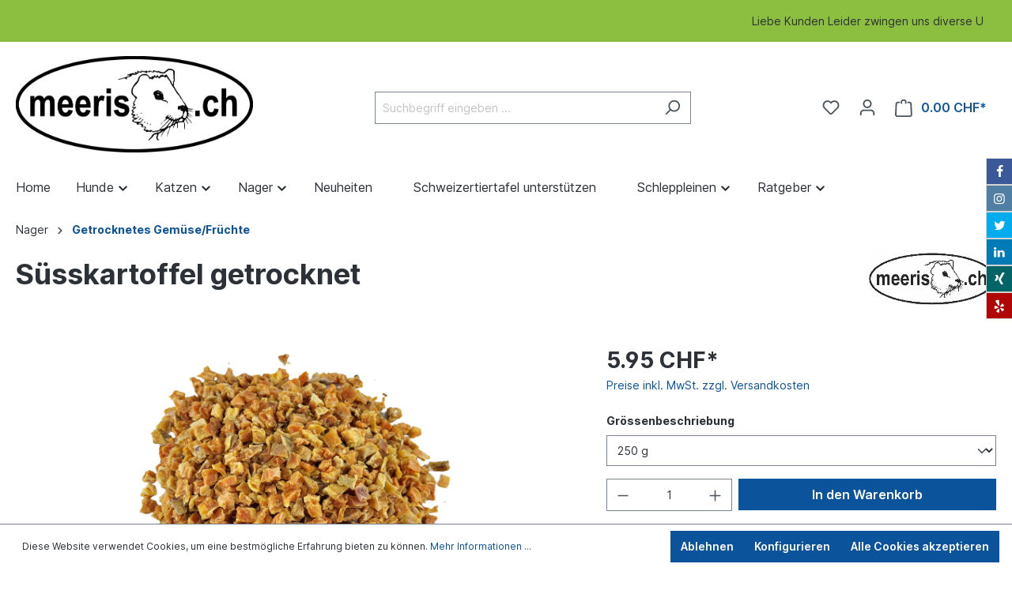

--- FILE ---
content_type: text/html; charset=UTF-8
request_url: https://www.meeris.ch/nager/getrocknetes-gemuesefruechte/1284/suesskartoffel-getrocknet
body_size: 17882
content:

<!DOCTYPE html>

<html lang="gsw-CH"
      itemscope="itemscope"
      itemtype="https://schema.org/WebPage">

                            
    <head>
                                    <meta charset="utf-8">
            
                            <meta name="viewport"
                      content="width=device-width, initial-scale=1, shrink-to-fit=no">
            
                            <meta name="author"
                      content=""/>
                <meta name="robots"
                      content="index,follow"/>
                <meta name="revisit-after"
                      content="15 days"/>
                <meta name="keywords"
                      content="Süsskartoffel getrocknet"/>
                <meta name="description"
                      content="Getrocknete und geschnittene Süsskartoffeln. ca 5mm X 5mm grosse Würfel
Vegan"/>
            
                <meta property="og:type"
          content="product"/>
    <meta property="og:site_name"
          content="Der Tierfutterladen "/>
    <meta property="og:url"
          content="https://www.meeris.ch/Suesskartoffel-getrocknet/H1884-250"/>
    <meta property="og:title"
          content="Süsskartoffel getrocknet"/>

    <meta property="og:description"
          content="Getrocknete und geschnittene Süsskartoffeln. ca 5mm X 5mm grosse Würfel
Vegan"/>
    <meta property="og:image"
          content="https://www.meeris.ch/media/b4/e3/ef/1683883905/20230127_170140-removebg-preview.png"/>

            <meta property="product:brand"
              content="Meeris.ch"/>
    
                        <meta property="product:price:amount"
          content="5.95"/>
    <meta property="product:price:currency"
          content="CHF"/>
    <meta property="product:product_link"
          content="https://www.meeris.ch/Suesskartoffel-getrocknet/H1884-250"/>

    <meta name="twitter:card"
          content="product"/>
    <meta name="twitter:site"
          content="Der Tierfutterladen "/>
    <meta name="twitter:title"
          content="Süsskartoffel getrocknet"/>
    <meta name="twitter:description"
          content="Getrocknete und geschnittene Süsskartoffeln. ca 5mm X 5mm grosse Würfel
Vegan"/>
    <meta name="twitter:image"
          content="https://www.meeris.ch/media/b4/e3/ef/1683883905/20230127_170140-removebg-preview.png"/>

                            <meta itemprop="copyrightHolder"
                      content="Der Tierfutterladen "/>
                <meta itemprop="copyrightYear"
                      content=""/>
                <meta itemprop="isFamilyFriendly"
                      content="true"/>
                <meta itemprop="image"
                      content="https://www.meeris.ch/media/71/5d/8c/1683895301/meeris duenn.jpg"/>
            
                                                
                    <link rel="shortcut icon"
                  href="https://www.meeris.ch/media/3a/23/23/1697998473/79896-paw-print-symbol-kostenlos-vektor.jpg">
        
                            
            
    
    <link rel="canonical" href="https://www.meeris.ch/Suesskartoffel-getrocknet/H1884-250" />

                    <title itemprop="name">Süsskartoffel getrocknet</title>
        
                                                                            <link rel="stylesheet"
                      href="https://www.meeris.ch/theme/4b2ae7390aa48658221f824fb19ae0e2/css/all.css?1765956922">
                                    

    <style type="text/css">

        .flix-smb .icon-mail:before { content: '\e800'; }
        .flix-smb .icon-facebook:before { content: '\e801'; }
        .flix-smb .icon-flickr:before { content: '\e802'; }
        .flix-smb .icon-foursquare:before { content: '\e803'; }
        .flix-smb .icon-gplus:before { content: '\e804'; }
        .flix-smb .icon-instagram:before { content: '\e805'; }
        .flix-smb .icon-linkedin:before { content: '\e806'; }
        .flix-smb .icon-pinterest:before { content: '\e807'; }
        .flix-smb .icon-skype:before { content: '\e808'; }
        .flix-smb .icon-spotify:before { content: '\e809'; }
        .flix-smb .icon-tumblr:before { content: '\e80a'; }
        .flix-smb .icon-twitter:before { content: '\e80b'; }
        .flix-smb .icon-vimeo:before { content: '\e80c'; }
        .flix-smb .icon-vine:before { content: '\e80d'; }
        .flix-smb .icon-phone:before { content: '\e80e'; }
        .flix-smb .icon-wordpress:before { content: '\e80f'; }
        .flix-smb .icon-xing:before { content: '\e810'; }
        .flix-smb .icon-yelp:before { content: '\e811'; }
        .flix-smb .icon-youtube:before { content: '\e812'; }
        .flix-smb .icon-youtube-2:before { content: '\e813'; }
        .flix-smb .icon-patreon:before { content: '\e817'; }
        .flix-smb .icon-x:before { content: '\e818'; }
        .flix-smb .icon-rss:before { content: '\f09e'; }
        .flix-smb .icon-info:before { content: '\f129'; }
        .flix-smb .icon-twitch:before { content: '\f1e8'; }
        .flix-smb .icon-whatsapp:before { content: '\f232'; }
        .flix-smb .icon-soundcloud:before { content: '\f348'; }

        
        
        
                    .flix-smb--right, .flix-smb--left {
                top: 200px;
            }
        
        .flix-smb__list {
            font-size: 100%;
                            gap: 1px;
                    }

        

        
        
                                                                                .flix-smb__el--facebook {
                            background-color: #3B5998;
                            color: #ffffff;
                            border-color: #d3d3d3;
                        }
                                                            .flix-smb__el--facebook .flix-smb__link {
                        color: #ffffff !important;
                    }
                                                                                        .flix-smb__el--instagram {
                            background-color: #517fa4;
                            color: #ffffff;
                            border-color: #d3d3d3;
                        }
                                                            .flix-smb__el--instagram .flix-smb__link {
                        color: #ffffff !important;
                    }
                                                                                        .flix-smb__el--twitter {
                            background-color: #00aced;
                            color: #ffffff;
                            border-color: #d3d3d3;
                        }
                                                            .flix-smb__el--twitter .flix-smb__link {
                        color: #ffffff !important;
                    }
                                                                                                                                                                                                        .flix-smb__el--linkedin {
                            background-color: #007bb6;
                            color: #ffffff;
                            border-color: #d3d3d3;
                        }
                                                            .flix-smb__el--linkedin .flix-smb__link {
                        color: #ffffff !important;
                    }
                                                                                        .flix-smb__el--xing {
                            background-color: #026466;
                            color: #ffffff;
                            border-color: #d3d3d3;
                        }
                                                            .flix-smb__el--xing .flix-smb__link {
                        color: #ffffff !important;
                    }
                                                                                                                                                                                                        .flix-smb__el--yelp {
                            background-color: #af0606;
                            color: #ffffff;
                            border-color: #d3d3d3;
                        }
                                                            .flix-smb__el--yelp .flix-smb__link {
                        color: #ffffff !important;
                    }
                                                                                                                                                                                                                                                                                                                                                                                                        
            </style>


                        <script>
        window.features = {"V6_5_0_0":true,"v6.5.0.0":true,"V6_6_0_0":false,"v6.6.0.0":false};
    </script>
        
                                                    
                            
            
                
                                    <script>
                    window.useDefaultCookieConsent = true;
                </script>
                    
                                <script>
                window.activeNavigationId = '4344102f4a0f4c6a9b19317783e946b8';
                window.router = {
                    'frontend.cart.offcanvas': '/checkout/offcanvas',
                    'frontend.cookie.offcanvas': '/cookie/offcanvas',
                    'frontend.checkout.finish.page': '/checkout/finish',
                    'frontend.checkout.info': '/widgets/checkout/info',
                    'frontend.menu.offcanvas': '/widgets/menu/offcanvas',
                    'frontend.cms.page': '/widgets/cms',
                    'frontend.cms.navigation.page': '/widgets/cms/navigation',
                    'frontend.account.addressbook': '/widgets/account/address-book',
                    'frontend.country.country-data': '/country/country-state-data',
                    };
                window.salesChannelId = '0ef7cbf8baa04256a31b9ea41ab46691';
            </script>
        
                                <script>
                
                window.breakpoints = {"xs":0,"sm":576,"md":768,"lg":992,"xl":1200};
            </script>
        
                                    <script>
                    window.customerLoggedInState = 0;

                    window.wishlistEnabled = 1;
                </script>
                    
                        
                                                            <script type="text/javascript" src="https://www.meeris.ch/theme/4b2ae7390aa48658221f824fb19ae0e2/js/all.js?1765956922" defer></script>
                                    

        </head>

    <body class="is-ctl-product is-act-index">

                            <div class="flix-smb flix-smb--right">
                
                                                                                                                                                                                                                                                                                                                                                    
            
            
    <ul class="flix-smb__list">
                                                    <li class="flix-smb__el flix-smb__el--facebook">
                                            <a href="" aria-label="Facebook" class="flix-smb__link" rel="noopener" target="_blank">
                            <i class="icon-facebook" aria-hidden="true"></i>
                        </a>
                                    </li>
                                                                <li class="flix-smb__el flix-smb__el--instagram">
                                            <a href="" aria-label="Instagram" class="flix-smb__link" rel="noopener" target="_blank">
                            <i class="icon-instagram" aria-hidden="true"></i>
                        </a>
                                    </li>
                                                                <li class="flix-smb__el flix-smb__el--twitter">
                                            <a href="" aria-label="Twitter" class="flix-smb__link" rel="noopener" target="_blank">
                            <i class="icon-twitter" aria-hidden="true"></i>
                        </a>
                                    </li>
                                                                                                                                                <li class="flix-smb__el flix-smb__el--linkedin">
                                            <a href="" aria-label="LinkedIn" class="flix-smb__link" rel="noopener" target="_blank">
                            <i class="icon-linkedin" aria-hidden="true"></i>
                        </a>
                                    </li>
                                                                <li class="flix-smb__el flix-smb__el--xing">
                                            <a href="" aria-label="Xing" class="flix-smb__link" rel="noopener" target="_blank">
                            <i class="icon-xing" aria-hidden="true"></i>
                        </a>
                                    </li>
                                                                                                                                                <li class="flix-smb__el flix-smb__el--yelp">
                                            <a href="" aria-label="Yelp" class="flix-smb__link" rel="noopener" target="_blank">
                            <i class="icon-yelp" aria-hidden="true"></i>
                        </a>
                                    </li>
                                                                                                                                                                                                                                                                                            </ul>
        </div>
                                <noscript class="noscript-main">
                
    <div role="alert"
         class="alert alert-info alert-has-icon">
                                                                        
                                                    <span class="icon icon-info">
                        <svg xmlns="http://www.w3.org/2000/svg" xmlns:xlink="http://www.w3.org/1999/xlink" width="24" height="24" viewBox="0 0 24 24"><defs><path d="M12 7c.5523 0 1 .4477 1 1s-.4477 1-1 1-1-.4477-1-1 .4477-1 1-1zm1 9c0 .5523-.4477 1-1 1s-1-.4477-1-1v-5c0-.5523.4477-1 1-1s1 .4477 1 1v5zm11-4c0 6.6274-5.3726 12-12 12S0 18.6274 0 12 5.3726 0 12 0s12 5.3726 12 12zM12 2C6.4772 2 2 6.4772 2 12s4.4772 10 10 10 10-4.4772 10-10S17.5228 2 12 2z" id="icons-default-info" /></defs><use xlink:href="#icons-default-info" fill="#758CA3" fill-rule="evenodd" /></svg>
        </span>                                                    
                                    
                    <div class="alert-content-container">
                                                    
                                    <div class="alert-content">
                                                    Um unseren Shop in vollem Umfang nutzen zu können, empfehlen wir Ihnen Javascript in Ihrem Browser zu aktivieren.
                                            </div>
                
                                                                </div>
            </div>
            </noscript>
        
                    <div class="swag-custom-notification-banner"
     data-hide-on-click-container
     style="
         background-color: #8cbf40;
         color: 
     ">

            <marquee>
            Liebe Kunden
Leider zwingen uns diverse Umbauarbeiten dass wir früher schliessen als gewollt. Die letzte Auslieferung findet am 18.12.2025, leidern fehlen uns am 19.12. Strom und Internet. 
Die nächsten Auslieferungen finden am 06.01. statt. Wir wünschen frohe Weihnachten und einen guten Rutsch.
        </marquee>
    
    </div>

    
                <header class="header-main">
                                    <div class="container">
                                        <div class="top-bar d-none d-lg-block">
        <nav class="top-bar-nav">
                                            
                
                                            
                        </nav>
    </div>
    
            <div class="row align-items-center header-row">
                            <div class="col-12 col-lg-auto header-logo-col">
                        <div class="header-logo-main">
                    <a class="header-logo-main-link"
               href="/"
               title="Zur Startseite gehen">
                                    <picture class="header-logo-picture">
                                                                                
                                                                            
                                                                                    <img src="https://www.meeris.ch/media/71/5d/8c/1683895301/meeris%20duenn.jpg"
                                     alt="Zur Startseite gehen"
                                     class="img-fluid header-logo-main-img"/>
                                                                        </picture>
                            </a>
            </div>
                </div>
            
                            <div class="col-12 order-2 col-sm order-sm-1 header-search-col">
                    <div class="row">
                        <div class="col-sm-auto d-none d-sm-block d-lg-none">
                                                            <div class="nav-main-toggle">
                                                                            <button class="btn nav-main-toggle-btn header-actions-btn"
                                                type="button"
                                                data-offcanvas-menu="true"
                                                aria-label="Menü">
                                                                                            <span class="icon icon-stack">
                        <svg xmlns="http://www.w3.org/2000/svg" xmlns:xlink="http://www.w3.org/1999/xlink" width="24" height="24" viewBox="0 0 24 24"><defs><path d="M3 13c-.5523 0-1-.4477-1-1s.4477-1 1-1h18c.5523 0 1 .4477 1 1s-.4477 1-1 1H3zm0-7c-.5523 0-1-.4477-1-1s.4477-1 1-1h18c.5523 0 1 .4477 1 1s-.4477 1-1 1H3zm0 14c-.5523 0-1-.4477-1-1s.4477-1 1-1h18c.5523 0 1 .4477 1 1s-.4477 1-1 1H3z" id="icons-default-stack" /></defs><use xlink:href="#icons-default-stack" fill="#758CA3" fill-rule="evenodd" /></svg>
        </span>                                                                                    </button>
                                                                    </div>
                                                    </div>
                        <div class="col">
                            
    <div class="collapse"
         id="searchCollapse">
        <div class="header-search">
            <form action="/search"
                  method="get"
                  data-search-form="true"
                  data-search-widget-options='{&quot;searchWidgetMinChars&quot;:3}'
                  data-url="/suggest?search="
                  class="header-search-form">
                                    <div class="input-group">
                                                    <input type="search"
                                   name="search"
                                   class="form-control header-search-input"
                                   autocomplete="off"
                                   autocapitalize="off"
                                   placeholder="Suchbegriff eingeben ..."
                                   aria-label="Suchbegriff eingeben ..."
                                   value=""
                            >
                        
                                                    <button type="submit"
                                    class="btn header-search-btn"
                                    aria-label="Suchen">
                                <span class="header-search-icon">
                                    <span class="icon icon-search">
                        <svg xmlns="http://www.w3.org/2000/svg" xmlns:xlink="http://www.w3.org/1999/xlink" width="24" height="24" viewBox="0 0 24 24"><defs><path d="M10.0944 16.3199 4.707 21.707c-.3905.3905-1.0237.3905-1.4142 0-.3905-.3905-.3905-1.0237 0-1.4142L8.68 14.9056C7.6271 13.551 7 11.8487 7 10c0-4.4183 3.5817-8 8-8s8 3.5817 8 8-3.5817 8-8 8c-1.8487 0-3.551-.627-4.9056-1.6801zM15 16c3.3137 0 6-2.6863 6-6s-2.6863-6-6-6-6 2.6863-6 6 2.6863 6 6 6z" id="icons-default-search" /></defs><use xlink:href="#icons-default-search" fill="#758CA3" fill-rule="evenodd" /></svg>
        </span>                                </span>
                            </button>
                                            </div>
                            </form>
        </div>
    </div>
                        </div>
                    </div>
                </div>
            
                            <div class="col-12 order-1 col-sm-auto order-sm-2 header-actions-col">
                    <div class="row g-0">
                                                    <div class="col d-sm-none">
                                <div class="menu-button">
                                                                            <button class="btn nav-main-toggle-btn header-actions-btn"
                                                type="button"
                                                data-offcanvas-menu="true"
                                                aria-label="Menü">
                                                                                            <span class="icon icon-stack">
                        <svg xmlns="http://www.w3.org/2000/svg" xmlns:xlink="http://www.w3.org/1999/xlink" width="24" height="24" viewBox="0 0 24 24"><use xlink:href="#icons-default-stack" fill="#758CA3" fill-rule="evenodd" /></svg>
        </span>                                                                                    </button>
                                                                    </div>
                            </div>
                        
                                                    <div class="col-auto d-sm-none">
                                <div class="search-toggle">
                                    <button class="btn header-actions-btn search-toggle-btn js-search-toggle-btn collapsed"
                                            type="button"
                                            data-bs-toggle="collapse"
                                            data-bs-target="#searchCollapse"
                                            aria-expanded="false"
                                            aria-controls="searchCollapse"
                                            aria-label="Suchen">
                                        <span class="icon icon-search">
                        <svg xmlns="http://www.w3.org/2000/svg" xmlns:xlink="http://www.w3.org/1999/xlink" width="24" height="24" viewBox="0 0 24 24"><use xlink:href="#icons-default-search" fill="#758CA3" fill-rule="evenodd" /></svg>
        </span>                                    </button>
                                </div>
                            </div>
                        
                                                                                    <div class="col-auto">
                                    <div class="header-wishlist">
                                        <a class="btn header-wishlist-btn header-actions-btn"
                                           href="/wishlist"
                                           title="Merkzettel"
                                           aria-label="Merkzettel">
                                                
            <span class="header-wishlist-icon">
            <span class="icon icon-heart">
                        <svg xmlns="http://www.w3.org/2000/svg" xmlns:xlink="http://www.w3.org/1999/xlink" width="24" height="24" viewBox="0 0 24 24"><defs><path d="M20.0139 12.2998c1.8224-1.8224 1.8224-4.7772 0-6.5996-1.8225-1.8225-4.7772-1.8225-6.5997 0L12 7.1144l-1.4142-1.4142c-1.8225-1.8225-4.7772-1.8225-6.5997 0-1.8224 1.8224-1.8224 4.7772 0 6.5996l7.519 7.519a.7.7 0 0 0 .9899 0l7.5189-7.519zm1.4142 1.4142-7.519 7.519c-1.0543 1.0544-2.7639 1.0544-3.8183 0L2.572 13.714c-2.6035-2.6035-2.6035-6.8245 0-9.428 2.6035-2.6035 6.8246-2.6035 9.4281 0 2.6035-2.6035 6.8246-2.6035 9.428 0 2.6036 2.6035 2.6036 6.8245 0 9.428z" id="icons-default-heart" /></defs><use xlink:href="#icons-default-heart" fill="#758CA3" fill-rule="evenodd" /></svg>
        </span>        </span>
    
    
    
    <span class="badge bg-primary header-wishlist-badge"
          id="wishlist-basket"
          data-wishlist-storage="true"
          data-wishlist-storage-options="{&quot;listPath&quot;:&quot;\/wishlist\/list&quot;,&quot;mergePath&quot;:&quot;\/wishlist\/merge&quot;,&quot;pageletPath&quot;:&quot;\/wishlist\/merge\/pagelet&quot;}"
          data-wishlist-widget="true"
          data-wishlist-widget-options="{&quot;showCounter&quot;:true}"
    ></span>
                                        </a>
                                    </div>
                                </div>
                                                    
                                                    <div class="col-auto">
                                <div class="account-menu">
                                        <div class="dropdown">
                    <button class="btn account-menu-btn header-actions-btn"
                    type="button"
                    id="accountWidget"
                    data-offcanvas-account-menu="true"
                    data-bs-toggle="dropdown"
                    aria-haspopup="true"
                    aria-expanded="false"
                    aria-label="Ihr Konto"
                    title="Ihr Konto">
                <span class="icon icon-avatar">
                        <svg xmlns="http://www.w3.org/2000/svg" xmlns:xlink="http://www.w3.org/1999/xlink" width="24" height="24" viewBox="0 0 24 24"><defs><path d="M12 3C9.7909 3 8 4.7909 8 7c0 2.2091 1.7909 4 4 4 2.2091 0 4-1.7909 4-4 0-2.2091-1.7909-4-4-4zm0-2c3.3137 0 6 2.6863 6 6s-2.6863 6-6 6-6-2.6863-6-6 2.6863-6 6-6zM4 22.099c0 .5523-.4477 1-1 1s-1-.4477-1-1V20c0-2.7614 2.2386-5 5-5h10.0007c2.7614 0 5 2.2386 5 5v2.099c0 .5523-.4477 1-1 1s-1-.4477-1-1V20c0-1.6569-1.3431-3-3-3H7c-1.6569 0-3 1.3431-3 3v2.099z" id="icons-default-avatar" /></defs><use xlink:href="#icons-default-avatar" fill="#758CA3" fill-rule="evenodd" /></svg>
        </span>            </button>
        
                    <div class="dropdown-menu dropdown-menu-right account-menu-dropdown js-account-menu-dropdown"
                 aria-labelledby="accountWidget">
                

        
            <div class="offcanvas-header p-0">
                            <button class="btn btn-light offcanvas-close js-offcanvas-close">
                                            <span class="icon icon-x icon-sm">
                        <svg xmlns="http://www.w3.org/2000/svg" xmlns:xlink="http://www.w3.org/1999/xlink" width="24" height="24" viewBox="0 0 24 24"><defs><path d="m10.5858 12-7.293-7.2929c-.3904-.3905-.3904-1.0237 0-1.4142.3906-.3905 1.0238-.3905 1.4143 0L12 10.5858l7.2929-7.293c.3905-.3904 1.0237-.3904 1.4142 0 .3905.3906.3905 1.0238 0 1.4143L13.4142 12l7.293 7.2929c.3904.3905.3904 1.0237 0 1.4142-.3906.3905-1.0238.3905-1.4143 0L12 13.4142l-7.2929 7.293c-.3905.3904-1.0237.3904-1.4142 0-.3905-.3906-.3905-1.0238 0-1.4143L10.5858 12z" id="icons-default-x" /></defs><use xlink:href="#icons-default-x" fill="#758CA3" fill-rule="evenodd" /></svg>
        </span>                    
                                            Menü schließen
                                    </button>
                    </div>
    
            <div class="offcanvas-body">
                <div class="account-menu">
                                    <div class="dropdown-header account-menu-header">
                    Ihr Konto
                </div>
                    
                                    <div class="account-menu-login">
                    <a href="/account/login"
                       title="Anmelden"
                       class="btn btn-primary account-menu-login-button">
                        Anmelden
                    </a>

                    <div class="account-menu-register">
                        oder <a href="/account/login"
                                                            title="Registrieren">registrieren</a>
                    </div>
                </div>
                    
                    <div class="account-menu-links">
                    <div class="header-account-menu">
        <div class="card account-menu-inner">
                                        
                                                <div class="list-group list-group-flush account-aside-list-group">
                                                                                    <a href="/account"
                                   title="Übersicht"
                                   class="list-group-item list-group-item-action account-aside-item">
                                    Übersicht
                                </a>
                            
                                                            <a href="/account/profile"
                                   title="Persönliches Profil"
                                   class="list-group-item list-group-item-action account-aside-item">
                                    Persönliches Profil
                                </a>
                            
                                                            <a href="/account/address"
                                   title="Adressen"
                                   class="list-group-item list-group-item-action account-aside-item">
                                    Adressen
                                </a>
                            
                                                            <a href="/account/payment"
                                   title="Zahlungsarten"
                                   class="list-group-item list-group-item-action account-aside-item">
                                    Zahlungsarten
                                </a>
                            
                                                            <a href="/account/order"
                                   title="Bestellungen"
                                   class="list-group-item list-group-item-action account-aside-item">
                                    Bestellungen
                                </a>
                                                                        </div>
                            
                                                </div>
    </div>
            </div>
            </div>
        </div>
                </div>
            </div>
                                </div>
                            </div>
                        
                                                    <div class="col-auto">
                                <div class="header-cart"
                                     data-offcanvas-cart="true">
                                    <a class="btn header-cart-btn header-actions-btn"
                                       href="/checkout/cart"
                                       data-cart-widget="true"
                                       title="Warenkorb"
                                       aria-label="Warenkorb">
                                            <span class="header-cart-icon">
        <span class="icon icon-bag">
                        <svg xmlns="http://www.w3.org/2000/svg" xmlns:xlink="http://www.w3.org/1999/xlink" width="24" height="24" viewBox="0 0 24 24"><defs><path d="M5.892 3c.5523 0 1 .4477 1 1s-.4477 1-1 1H3.7895a1 1 0 0 0-.9986.9475l-.7895 15c-.029.5515.3946 1.0221.9987 1.0525h17.8102c.5523 0 1-.4477.9986-1.0525l-.7895-15A1 1 0 0 0 20.0208 5H17.892c-.5523 0-1-.4477-1-1s.4477-1 1-1h2.1288c1.5956 0 2.912 1.249 2.9959 2.8423l.7894 15c.0035.0788.0035.0788.0042.1577 0 1.6569-1.3432 3-3 3H3c-.079-.0007-.079-.0007-.1577-.0041-1.6546-.0871-2.9253-1.499-2.8382-3.1536l.7895-15C.8775 4.249 2.1939 3 3.7895 3H5.892zm4 2c0 .5523-.4477 1-1 1s-1-.4477-1-1V3c0-1.6569 1.3432-3 3-3h2c1.6569 0 3 1.3431 3 3v2c0 .5523-.4477 1-1 1s-1-.4477-1-1V3c0-.5523-.4477-1-1-1h-2c-.5523 0-1 .4477-1 1v2z" id="icons-default-bag" /></defs><use xlink:href="#icons-default-bag" fill="#758CA3" fill-rule="evenodd" /></svg>
        </span>    </span>
        <span class="header-cart-total">
        0.00 CHF*
    </span>
                                    </a>
                                </div>
                            </div>
                                            </div>
                </div>
                    </div>
                        </div>
                            </header>
        

                    <div class="nav-main">
                                        
                        <div class="main-navigation-wrapper main-navigation-wrapper-dropdown has-dropdownmenu"
                 data-tmms-dropdown-menu-right="true"
                 data-tmms-dropdown-menu-right-plugin-options='{
                    "dropdownMenuMultiLineOpenLastChildToLeft": "",
                    "dropdownMenuNumberMainNavigationMenuItemsOpenToLeft": "1",
                    "dropdownMenuMinimumNumberMainNavigationMenuItemsOpenToLeft": "3"
                 }'>
                
    <div class="main-navigation"
         id="mainNavigation"
         data-flyout-menu="true">
                    <div class="container">
                                    <nav class="nav main-navigation-menu"
                        itemscope="itemscope"
                        itemtype="http://schema.org/SiteNavigationElement">
                        
                            
                                    <a class="nav-link main-navigation-link home-link"
           href="/"
           itemprop="url"
           title="Home">
            <div class="main-navigation-link-text">
                 <span itemprop="name">Home</span>
            </div>
        </a>
    
            
    
                            
                
					
		            <div class="nav-link main-navigation-link
				 dropdown								 has-children				                ">
				                                            <a class="main-navigation-link-text
                                                         has-children                            "
                            href="https://www.meeris.ch/Hunde/"
                            itemprop="url"
                                                        title="Hunde">
                            <span class="main-navigation-link-text-inner" itemprop="name">
                                                                                                                                                                                                                Hunde
                                                                                                                                                        <span class="icon icon-arrow-medium-down icon-xs">
                        <svg xmlns="http://www.w3.org/2000/svg" xmlns:xlink="http://www.w3.org/1999/xlink" width="16" height="16" viewBox="0 0 16 16"><defs><path id="icons-solid-arrow-medium-down" d="M4.7071 6.2929c-.3905-.3905-1.0237-.3905-1.4142 0-.3905.3905-.3905 1.0237 0 1.4142l4 4c.3905.3905 1.0237.3905 1.4142 0l4-4c.3905-.3905.3905-1.0237 0-1.4142-.3905-.3905-1.0237-.3905-1.4142 0L8 9.5858l-3.2929-3.293z" /></defs><use xlink:href="#icons-solid-arrow-medium-down" fill="#758CA3" fill-rule="evenodd" /></svg>
        </span>                                                                                                                                        </span>
                        </a>
                    				
															<div class="dropdown-menu dropdown-menu-level-0">
															    
					
		            <div class="nav-link main-navigation-link
				 dropdown								 has-children				 dropend                ">
				                                            <a class="main-navigation-link-text
                                                         has-children                            "
                            href="https://www.meeris.ch/Hunde/Hundefutter/"
                            itemprop="url"
                                                        title="Hundefutter ">
                            <span class="main-navigation-link-text-inner" itemprop="name">
                                                                                                                                                                                                                Hundefutter 
                                                                                                                                                        <span class="icon icon-arrow-medium-right icon-xs">
                        <svg xmlns="http://www.w3.org/2000/svg" xmlns:xlink="http://www.w3.org/1999/xlink" width="16" height="16" viewBox="0 0 16 16"><defs><path id="icons-solid-arrow-medium-right" d="M4.7071 5.2929c-.3905-.3905-1.0237-.3905-1.4142 0-.3905.3905-.3905 1.0237 0 1.4142l4 4c.3905.3905 1.0237.3905 1.4142 0l4-4c.3905-.3905.3905-1.0237 0-1.4142-.3905-.3905-1.0237-.3905-1.4142 0L8 8.5858l-3.2929-3.293z" /></defs><use transform="rotate(-90 8 8)" xlink:href="#icons-solid-arrow-medium-right" fill="#758CA3" fill-rule="evenodd" /></svg>
        </span>                                                                                                                                        </span>
                        </a>
                    				
															<div class="dropdown-menu dropdown-menu-level-1">
															    
					
		            <div class="nav-link main-navigation-link
												 has-no-children				 dropend                ">
				                                            <a class="main-navigation-link-text
                                                         has-no-children                            "
                            href="https://www.meeris.ch/Hunde/Nassfutterfeuchte-Hundenahrung/"
                            itemprop="url"
                                                        title="Nassfutter/feuchte Hundenahrung">
                            <span class="main-navigation-link-text-inner" itemprop="name">
                                                                Nassfutter/feuchte Hundenahrung
                                                            </span>
                        </a>
                    				
							</div>
							
		            <div class="nav-link main-navigation-link
												 has-no-children				 dropend                ">
				                                            <a class="main-navigation-link-text
                                                         has-no-children                            "
                            href="https://www.meeris.ch/Hunde/Hundefutter/Trockenfutter/"
                            itemprop="url"
                                                        title="Trockenfutter">
                            <span class="main-navigation-link-text-inner" itemprop="name">
                                                                Trockenfutter
                                                            </span>
                        </a>
                    				
							</div>
							
		            <div class="nav-link main-navigation-link
												 has-no-children				 dropend                ">
				                                            <a class="main-navigation-link-text
                                                         has-no-children                            "
                            href="https://www.meeris.ch/Hunde/Nahrungsergaenzung/"
                            itemprop="url"
                                                        title="Nahrungsergänzung">
                            <span class="main-navigation-link-text-inner" itemprop="name">
                                                                Nahrungsergänzung
                                                            </span>
                        </a>
                    				
							</div>
							
		            <div class="nav-link main-navigation-link
												 has-no-children				 dropend                ">
				                                            <a class="main-navigation-link-text
                                                         has-no-children                            "
                            href="https://www.meeris.ch/Hunde/Barf-Zusaetze/"
                            itemprop="url"
                                                        title="Barf Zusätze">
                            <span class="main-navigation-link-text-inner" itemprop="name">
                                                                Barf Zusätze
                                                            </span>
                        </a>
                    				
							</div>
																</div>
												</div>
							
		            <div class="nav-link main-navigation-link
				 dropdown								 has-children				 dropend                ">
				                                            <a class="main-navigation-link-text
                                                         has-children                            "
                            href="https://www.meeris.ch/Hunde/Kauartikel/"
                            itemprop="url"
                                                        title="Kauartikel">
                            <span class="main-navigation-link-text-inner" itemprop="name">
                                                                                                                                                                                                                Kauartikel
                                                                                                                                                        <span class="icon icon-arrow-medium-right icon-xs">
                        <svg xmlns="http://www.w3.org/2000/svg" xmlns:xlink="http://www.w3.org/1999/xlink" width="16" height="16" viewBox="0 0 16 16"><use transform="rotate(-90 8 8)" xlink:href="#icons-solid-arrow-medium-right" fill="#758CA3" fill-rule="evenodd" /></svg>
        </span>                                                                                                                                        </span>
                        </a>
                    				
															<div class="dropdown-menu dropdown-menu-level-1">
															    
					
		            <div class="nav-link main-navigation-link
												 has-no-children				 dropend                ">
				                                            <a class="main-navigation-link-text
                                                         has-no-children                            "
                            href="https://www.meeris.ch/Hunde/Kauartikel/Rind/"
                            itemprop="url"
                                                        title="Rind">
                            <span class="main-navigation-link-text-inner" itemprop="name">
                                                                Rind
                                                            </span>
                        </a>
                    				
							</div>
							
		            <div class="nav-link main-navigation-link
												 has-no-children				 dropend                ">
				                                            <a class="main-navigation-link-text
                                                         has-no-children                            "
                            href="https://www.meeris.ch/Hunde/Kauartikel/Lamm/"
                            itemprop="url"
                                                        title="Lamm">
                            <span class="main-navigation-link-text-inner" itemprop="name">
                                                                Lamm
                                                            </span>
                        </a>
                    				
							</div>
							
		            <div class="nav-link main-navigation-link
												 has-no-children				 dropend                ">
				                                            <a class="main-navigation-link-text
                                                         has-no-children                            "
                            href="https://www.meeris.ch/Hunde/Kauartikel/Gefluegel/"
                            itemprop="url"
                                                        title="Geflügel">
                            <span class="main-navigation-link-text-inner" itemprop="name">
                                                                Geflügel
                                                            </span>
                        </a>
                    				
							</div>
							
		            <div class="nav-link main-navigation-link
												 has-no-children				 dropend                ">
				                                            <a class="main-navigation-link-text
                                                         has-no-children                            "
                            href="https://www.meeris.ch/Hunde/Kauartikel/Kalb/"
                            itemprop="url"
                                                        title="Kalb">
                            <span class="main-navigation-link-text-inner" itemprop="name">
                                                                Kalb
                                                            </span>
                        </a>
                    				
							</div>
							
		            <div class="nav-link main-navigation-link
												 has-no-children				 dropend                ">
				                                            <a class="main-navigation-link-text
                                                         has-no-children                            "
                            href="https://www.meeris.ch/Hunde/Kauartikel/Hirsch/"
                            itemprop="url"
                                                        title="Hirsch">
                            <span class="main-navigation-link-text-inner" itemprop="name">
                                                                Hirsch
                                                            </span>
                        </a>
                    				
							</div>
							
		            <div class="nav-link main-navigation-link
												 has-no-children				 dropend                ">
				                                            <a class="main-navigation-link-text
                                                         has-no-children                            "
                            href="https://www.meeris.ch/Hunde/Kauartikel/Reh/"
                            itemprop="url"
                                                        title="Reh">
                            <span class="main-navigation-link-text-inner" itemprop="name">
                                                                Reh
                                                            </span>
                        </a>
                    				
							</div>
							
		            <div class="nav-link main-navigation-link
												 has-no-children				 dropend                ">
				                                            <a class="main-navigation-link-text
                                                         has-no-children                            "
                            href="https://www.meeris.ch/Hunde/Kauartikel/Strauss/"
                            itemprop="url"
                                                        title="Strauss">
                            <span class="main-navigation-link-text-inner" itemprop="name">
                                                                Strauss
                                                            </span>
                        </a>
                    				
							</div>
							
		            <div class="nav-link main-navigation-link
												 has-no-children				 dropend                ">
				                                            <a class="main-navigation-link-text
                                                         has-no-children                            "
                            href="https://www.meeris.ch/Hunde/Kauartikel/Pferd/"
                            itemprop="url"
                                                        title="Pferd">
                            <span class="main-navigation-link-text-inner" itemprop="name">
                                                                Pferd
                                                            </span>
                        </a>
                    				
							</div>
							
		            <div class="nav-link main-navigation-link
												 has-no-children				 dropend                ">
				                                            <a class="main-navigation-link-text
                                                         has-no-children                            "
                            href="https://www.meeris.ch/Hunde/Kauartikel/Kamel/"
                            itemprop="url"
                                                        title="Kamel">
                            <span class="main-navigation-link-text-inner" itemprop="name">
                                                                Kamel
                                                            </span>
                        </a>
                    				
							</div>
							
		            <div class="nav-link main-navigation-link
												 has-no-children				 dropend                ">
				                                            <a class="main-navigation-link-text
                                                         has-no-children                            "
                            href="https://www.meeris.ch/Hunde/Kauartikel/Ziege/"
                            itemprop="url"
                                                        title="Ziege">
                            <span class="main-navigation-link-text-inner" itemprop="name">
                                                                Ziege
                                                            </span>
                        </a>
                    				
							</div>
							
		            <div class="nav-link main-navigation-link
												 has-no-children				 dropend                ">
				                                            <a class="main-navigation-link-text
                                                         has-no-children                            "
                            href="https://www.meeris.ch/Hunde/Kauartikel/Kaenguru/"
                            itemprop="url"
                                                        title="Känguru">
                            <span class="main-navigation-link-text-inner" itemprop="name">
                                                                Känguru
                                                            </span>
                        </a>
                    				
							</div>
							
		            <div class="nav-link main-navigation-link
												 has-no-children				 dropend                ">
				                                            <a class="main-navigation-link-text
                                                         has-no-children                            "
                            href="https://www.meeris.ch/Hunde/Kauartikel/Schwein/"
                            itemprop="url"
                                                        title="Schwein">
                            <span class="main-navigation-link-text-inner" itemprop="name">
                                                                Schwein
                                                            </span>
                        </a>
                    				
							</div>
							
		            <div class="nav-link main-navigation-link
												 has-no-children				 dropend                ">
				                                            <a class="main-navigation-link-text
                                                         has-no-children                            "
                            href="https://www.meeris.ch/Hunde/Kauartikel/Kaninchen/"
                            itemprop="url"
                                                        title="Kaninchen">
                            <span class="main-navigation-link-text-inner" itemprop="name">
                                                                Kaninchen
                                                            </span>
                        </a>
                    				
							</div>
							
		            <div class="nav-link main-navigation-link
												 has-no-children				 dropend                ">
				                                            <a class="main-navigation-link-text
                                                         has-no-children                            "
                            href="https://www.meeris.ch/Hunde/Kauartikel/Fisch/"
                            itemprop="url"
                                                        title="Fisch">
                            <span class="main-navigation-link-text-inner" itemprop="name">
                                                                Fisch
                                                            </span>
                        </a>
                    				
							</div>
							
		            <div class="nav-link main-navigation-link
												 has-no-children				 dropend                ">
				                                            <a class="main-navigation-link-text
                                                         has-no-children                            "
                            href="https://www.meeris.ch/Hunde/Kauartikel/Kaurollen-XXL/"
                            itemprop="url"
                                                        title="Kaurollen XXL">
                            <span class="main-navigation-link-text-inner" itemprop="name">
                                                                Kaurollen XXL
                                                            </span>
                        </a>
                    				
							</div>
							
		            <div class="nav-link main-navigation-link
												 has-no-children				 dropend                ">
				                                            <a class="main-navigation-link-text
                                                         has-no-children                            "
                            href="https://www.meeris.ch/Hunde/Kauartikel/Pralinen/"
                            itemprop="url"
                                                        title="Pralinen">
                            <span class="main-navigation-link-text-inner" itemprop="name">
                                                                Pralinen
                                                            </span>
                        </a>
                    				
							</div>
							
		            <div class="nav-link main-navigation-link
												 has-no-children				 dropend                ">
				                                            <a class="main-navigation-link-text
                                                         has-no-children                            "
                            href="https://www.meeris.ch/Hunde/Kauartikel/Wildschwein/"
                            itemprop="url"
                                                        title="Wildschwein">
                            <span class="main-navigation-link-text-inner" itemprop="name">
                                                                Wildschwein
                                                            </span>
                        </a>
                    				
							</div>
																</div>
												</div>
							
		            <div class="nav-link main-navigation-link
				 dropdown								 has-children				 dropend                ">
				                                            <a class="main-navigation-link-text
                                                         has-children                            "
                            href="https://www.meeris.ch/Hunde/Hunde-Leckerlis/"
                            itemprop="url"
                                                        title="Hunde Leckerlis">
                            <span class="main-navigation-link-text-inner" itemprop="name">
                                                                                                                                                                                                                Hunde Leckerlis
                                                                                                                                                        <span class="icon icon-arrow-medium-right icon-xs">
                        <svg xmlns="http://www.w3.org/2000/svg" xmlns:xlink="http://www.w3.org/1999/xlink" width="16" height="16" viewBox="0 0 16 16"><use transform="rotate(-90 8 8)" xlink:href="#icons-solid-arrow-medium-right" fill="#758CA3" fill-rule="evenodd" /></svg>
        </span>                                                                                                                                        </span>
                        </a>
                    				
															<div class="dropdown-menu dropdown-menu-level-1">
															    
					
		            <div class="nav-link main-navigation-link
												 has-no-children				 dropend                ">
				                                            <a class="main-navigation-link-text
                                                         has-no-children                            "
                            href="https://www.meeris.ch/Hunde/Alles-fuer-Unterwegs/Trainingswuerste/"
                            itemprop="url"
                                                        title="Trainingswürste">
                            <span class="main-navigation-link-text-inner" itemprop="name">
                                                                Trainingswürste
                                                            </span>
                        </a>
                    				
							</div>
							
		            <div class="nav-link main-navigation-link
												 has-no-children				 dropend                ">
				                                            <a class="main-navigation-link-text
                                                         has-no-children                            "
                            href="https://www.meeris.ch/Hunde/Alles-fuer-Unterwegs/Leckeres-aus-der-Tube/"
                            itemprop="url"
                                                        title="Leckeres aus der Tube">
                            <span class="main-navigation-link-text-inner" itemprop="name">
                                                                Leckeres aus der Tube
                                                            </span>
                        </a>
                    				
							</div>
							
		            <div class="nav-link main-navigation-link
												 has-no-children				 dropend                ">
				                                            <a class="main-navigation-link-text
                                                         has-no-children                            "
                            href="https://www.meeris.ch/Hunde/Alles-fuer-Unterwegs/Der-kleine-Snack/"
                            itemprop="url"
                                                        title="Der kleine Snack">
                            <span class="main-navigation-link-text-inner" itemprop="name">
                                                                Der kleine Snack
                                                            </span>
                        </a>
                    				
							</div>
							
		            <div class="nav-link main-navigation-link
												 has-no-children				 dropend                ">
				                                            <a class="main-navigation-link-text
                                                         has-no-children                            "
                            href="https://www.meeris.ch/Hunde/Alles-fuer-Unterwegs/Hundekeks/"
                            itemprop="url"
                                                        title="Hundekeks">
                            <span class="main-navigation-link-text-inner" itemprop="name">
                                                                Hundekeks
                                                            </span>
                        </a>
                    				
							</div>
																</div>
												</div>
							
		            <div class="nav-link main-navigation-link
				 dropdown								 has-children				 dropend                ">
				                                            <a class="main-navigation-link-text
                                                         has-children                            "
                            href="https://www.meeris.ch/Hunde/Pflege-und-Hygiene/"
                            itemprop="url"
                                                        title="Pflege und Hygiene">
                            <span class="main-navigation-link-text-inner" itemprop="name">
                                                                                                                                                                                                                Pflege und Hygiene
                                                                                                                                                        <span class="icon icon-arrow-medium-right icon-xs">
                        <svg xmlns="http://www.w3.org/2000/svg" xmlns:xlink="http://www.w3.org/1999/xlink" width="16" height="16" viewBox="0 0 16 16"><use transform="rotate(-90 8 8)" xlink:href="#icons-solid-arrow-medium-right" fill="#758CA3" fill-rule="evenodd" /></svg>
        </span>                                                                                                                                        </span>
                        </a>
                    				
															<div class="dropdown-menu dropdown-menu-level-1">
															    
					
		            <div class="nav-link main-navigation-link
												 has-no-children				 dropend                ">
				                                            <a class="main-navigation-link-text
                                                         has-no-children                            "
                            href="https://www.meeris.ch/Hunde/Pflege-und-Hygiene/Shampoo/"
                            itemprop="url"
                                                        title="Shampoo">
                            <span class="main-navigation-link-text-inner" itemprop="name">
                                                                Shampoo
                                                            </span>
                        </a>
                    				
							</div>
							
		            <div class="nav-link main-navigation-link
												 has-no-children				 dropend                ">
				                                            <a class="main-navigation-link-text
                                                         has-no-children                            "
                            href="https://www.meeris.ch/Hunde/Pflege-und-Hygiene/TrockenschampooSprays/"
                            itemprop="url"
                                                        title="Trockenschampoo/Sprays">
                            <span class="main-navigation-link-text-inner" itemprop="name">
                                                                Trockenschampoo/Sprays
                                                            </span>
                        </a>
                    				
							</div>
							
		            <div class="nav-link main-navigation-link
												 has-no-children				 dropend                ">
				                                            <a class="main-navigation-link-text
                                                         has-no-children                            "
                            href="https://www.meeris.ch/Hunde/Pflege-und-Hygiene/Reiniger/"
                            itemprop="url"
                                                        title="Reiniger">
                            <span class="main-navigation-link-text-inner" itemprop="name">
                                                                Reiniger
                                                            </span>
                        </a>
                    				
							</div>
							
		            <div class="nav-link main-navigation-link
												 has-no-children				 dropend                ">
				                                            <a class="main-navigation-link-text
                                                         has-no-children                            "
                            href="https://www.meeris.ch/Hunde/Kotbeutel/"
                            itemprop="url"
                                                        title="Kotbeutel">
                            <span class="main-navigation-link-text-inner" itemprop="name">
                                                                Kotbeutel
                                                            </span>
                        </a>
                    				
							</div>
							
		            <div class="nav-link main-navigation-link
												 has-no-children				 dropend                ">
				                                            <a class="main-navigation-link-text
                                                         has-no-children                            "
                            href="https://www.meeris.ch/Hunde/Pflege-und-Hygiene/Feuchttuecher/"
                            itemprop="url"
                                                        title="Feuchttücher">
                            <span class="main-navigation-link-text-inner" itemprop="name">
                                                                Feuchttücher
                                                            </span>
                        </a>
                    				
							</div>
							
		            <div class="nav-link main-navigation-link
												 has-no-children				 dropend                ">
				                                            <a class="main-navigation-link-text
                                                         has-no-children                            "
                            href="https://www.meeris.ch/Hunde/Gegen-Ungeziefer/"
                            itemprop="url"
                                                        title="Gegen Ungeziefer">
                            <span class="main-navigation-link-text-inner" itemprop="name">
                                                                Gegen Ungeziefer
                                                            </span>
                        </a>
                    				
							</div>
							
		            <div class="nav-link main-navigation-link
												 has-no-children				 dropend                ">
				                                            <a class="main-navigation-link-text
                                                         has-no-children                            "
                            href="https://www.meeris.ch/Hunde/Alles-fuer-Unterwegs/Goodibags/"
                            itemprop="url"
                                                        title="Goodibags">
                            <span class="main-navigation-link-text-inner" itemprop="name">
                                                                Goodibags
                                                            </span>
                        </a>
                    				
							</div>
																</div>
												</div>
							
		            <div class="nav-link main-navigation-link
				 dropdown								 has-children				 dropend                ">
				                                            <a class="main-navigation-link-text
                                                         has-children                            "
                            href="https://www.meeris.ch/Hunde/Liegeplaetze-und-Boxen/"
                            itemprop="url"
                                                        title="Liegeplätze und Boxen">
                            <span class="main-navigation-link-text-inner" itemprop="name">
                                                                                                                                                                                                                Liegeplätze und Boxen
                                                                                                                                                        <span class="icon icon-arrow-medium-right icon-xs">
                        <svg xmlns="http://www.w3.org/2000/svg" xmlns:xlink="http://www.w3.org/1999/xlink" width="16" height="16" viewBox="0 0 16 16"><use transform="rotate(-90 8 8)" xlink:href="#icons-solid-arrow-medium-right" fill="#758CA3" fill-rule="evenodd" /></svg>
        </span>                                                                                                                                        </span>
                        </a>
                    				
															<div class="dropdown-menu dropdown-menu-level-1">
															    
					
		            <div class="nav-link main-navigation-link
												 has-no-children				 dropend                ">
				                                            <a class="main-navigation-link-text
                                                         has-no-children                            "
                            href="https://www.meeris.ch/Hunde/Vet-bed-Decken/"
                            itemprop="url"
                                                        title="Vet bed Decken">
                            <span class="main-navigation-link-text-inner" itemprop="name">
                                                                Vet bed Decken
                                                            </span>
                        </a>
                    				
							</div>
							
		            <div class="nav-link main-navigation-link
												 has-no-children				 dropend                ">
				                                            <a class="main-navigation-link-text
                                                         has-no-children                            "
                            href="https://www.meeris.ch/Hunde/Kuschelbetten/"
                            itemprop="url"
                                                        title="Kuschelbetten">
                            <span class="main-navigation-link-text-inner" itemprop="name">
                                                                Kuschelbetten
                                                            </span>
                        </a>
                    				
							</div>
							
		            <div class="nav-link main-navigation-link
												 has-no-children				 dropend                ">
				                                            <a class="main-navigation-link-text
                                                         has-no-children                            "
                            href="https://www.meeris.ch/Hunde/SchutzhuettenBoxen/"
                            itemprop="url"
                                                        title="Schutzhütten/Boxen">
                            <span class="main-navigation-link-text-inner" itemprop="name">
                                                                Schutzhütten/Boxen
                                                            </span>
                        </a>
                    				
							</div>
																</div>
												</div>
							
		            <div class="nav-link main-navigation-link
												 has-no-children				 dropend                ">
				                                            <a class="main-navigation-link-text
                                                         has-no-children                            "
                            href="https://www.meeris.ch/Hunde/Schattennetze/"
                            itemprop="url"
                                                        title="Schattennetze">
                            <span class="main-navigation-link-text-inner" itemprop="name">
                                                                Schattennetze
                                                            </span>
                        </a>
                    				
							</div>
							
		            <div class="nav-link main-navigation-link
				 dropdown								 has-children				 dropend                ">
				                                            <a class="main-navigation-link-text
                                                         has-children                            "
                            href="https://www.meeris.ch/Hunde/Hundespielzeug/"
                            itemprop="url"
                                                        title="Hundespielzeug">
                            <span class="main-navigation-link-text-inner" itemprop="name">
                                                                                                                                                                                                                Hundespielzeug
                                                                                                                                                        <span class="icon icon-arrow-medium-right icon-xs">
                        <svg xmlns="http://www.w3.org/2000/svg" xmlns:xlink="http://www.w3.org/1999/xlink" width="16" height="16" viewBox="0 0 16 16"><use transform="rotate(-90 8 8)" xlink:href="#icons-solid-arrow-medium-right" fill="#758CA3" fill-rule="evenodd" /></svg>
        </span>                                                                                                                                        </span>
                        </a>
                    				
															<div class="dropdown-menu dropdown-menu-level-1">
															    
					
		            <div class="nav-link main-navigation-link
												 has-no-children				 dropend                ">
				                                            <a class="main-navigation-link-text
                                                         has-no-children                            "
                            href="https://www.meeris.ch/Hunde/Hundespielzeug/zum-spielen/"
                            itemprop="url"
                                                        title="zum spielen">
                            <span class="main-navigation-link-text-inner" itemprop="name">
                                                                zum spielen
                                                            </span>
                        </a>
                    				
							</div>
							
		            <div class="nav-link main-navigation-link
												 has-no-children				 dropend                ">
				                                            <a class="main-navigation-link-text
                                                         has-no-children                            "
                            href="https://www.meeris.ch/Hunde/Hundespielzeug/Lernspiele/"
                            itemprop="url"
                                                        title="Lernspiele">
                            <span class="main-navigation-link-text-inner" itemprop="name">
                                                                Lernspiele
                                                            </span>
                        </a>
                    				
							</div>
																</div>
												</div>
							
		            <div class="nav-link main-navigation-link
												 has-no-children				 dropend                ">
				                                            <a class="main-navigation-link-text
                                                         has-no-children                            "
                            href="https://www.meeris.ch/Hunde/Sicherheit/"
                            itemprop="url"
                                                        title="Sicherheit">
                            <span class="main-navigation-link-text-inner" itemprop="name">
                                                                Sicherheit
                                                            </span>
                        </a>
                    				
							</div>
																</div>
												</div>
							
		            <div class="nav-link main-navigation-link
				 dropdown								 has-children				                ">
				                                            <a class="main-navigation-link-text
                                                         has-children                            "
                            href="https://www.meeris.ch/Katzen/"
                            itemprop="url"
                                                        title="Katzen">
                            <span class="main-navigation-link-text-inner" itemprop="name">
                                                                                                                                                                                                                Katzen
                                                                                                                                                        <span class="icon icon-arrow-medium-down icon-xs">
                        <svg xmlns="http://www.w3.org/2000/svg" xmlns:xlink="http://www.w3.org/1999/xlink" width="16" height="16" viewBox="0 0 16 16"><use xlink:href="#icons-solid-arrow-medium-down" fill="#758CA3" fill-rule="evenodd" /></svg>
        </span>                                                                                                                                        </span>
                        </a>
                    				
															<div class="dropdown-menu dropdown-menu-level-0">
															    
					
		            <div class="nav-link main-navigation-link
				 dropdown								 has-children				 dropend                ">
				                                            <a class="main-navigation-link-text
                                                         has-children                            "
                            href="https://www.meeris.ch/Katzen/Trockenfutter/"
                            itemprop="url"
                                                        title="Trockenfutter">
                            <span class="main-navigation-link-text-inner" itemprop="name">
                                                                                                                                                                                                                Trockenfutter
                                                                                                                                                        <span class="icon icon-arrow-medium-right icon-xs">
                        <svg xmlns="http://www.w3.org/2000/svg" xmlns:xlink="http://www.w3.org/1999/xlink" width="16" height="16" viewBox="0 0 16 16"><use transform="rotate(-90 8 8)" xlink:href="#icons-solid-arrow-medium-right" fill="#758CA3" fill-rule="evenodd" /></svg>
        </span>                                                                                                                                        </span>
                        </a>
                    				
															<div class="dropdown-menu dropdown-menu-level-1">
															    
					
		            <div class="nav-link main-navigation-link
												 has-no-children				 dropend                ">
				                                            <a class="main-navigation-link-text
                                                         has-no-children                            "
                            href="https://www.meeris.ch/Katzen/Trockenfutter/Bozita-Katzenfutter/"
                            itemprop="url"
                                                        title="Bozita Katzenfutter">
                            <span class="main-navigation-link-text-inner" itemprop="name">
                                                                Bozita Katzenfutter
                                                            </span>
                        </a>
                    				
							</div>
							
		            <div class="nav-link main-navigation-link
												 has-no-children				 dropend                ">
				                                            <a class="main-navigation-link-text
                                                         has-no-children                            "
                            href="https://www.meeris.ch/Katzen/Trockenfutter/Royal-Canine/"
                            itemprop="url"
                                                        title="Royal Canine">
                            <span class="main-navigation-link-text-inner" itemprop="name">
                                                                Royal Canine
                                                            </span>
                        </a>
                    				
							</div>
							
		            <div class="nav-link main-navigation-link
												 has-no-children				 dropend                ">
				                                            <a class="main-navigation-link-text
                                                         has-no-children                            "
                            href="https://www.meeris.ch/Katzen/Trockenfutter/Josera/"
                            itemprop="url"
                                                        title="Josera">
                            <span class="main-navigation-link-text-inner" itemprop="name">
                                                                Josera
                                                            </span>
                        </a>
                    				
							</div>
							
		            <div class="nav-link main-navigation-link
												 has-no-children				 dropend                ">
				                                            <a class="main-navigation-link-text
                                                         has-no-children                            "
                            href="https://www.meeris.ch/Katzen/Trockenfutter/Leonardo-Katzenfutter/"
                            itemprop="url"
                                                        title="Leonardo Katzenfutter">
                            <span class="main-navigation-link-text-inner" itemprop="name">
                                                                Leonardo Katzenfutter
                                                            </span>
                        </a>
                    				
							</div>
							
		            <div class="nav-link main-navigation-link
												 has-no-children				 dropend                ">
				                                            <a class="main-navigation-link-text
                                                         has-no-children                            "
                            href="https://www.meeris.ch/Katzen/Trockenfutter/Kyli-Trockenfutter/"
                            itemprop="url"
                                                        title="Kyli Trockenfutter">
                            <span class="main-navigation-link-text-inner" itemprop="name">
                                                                Kyli Trockenfutter
                                                            </span>
                        </a>
                    				
							</div>
							
		            <div class="nav-link main-navigation-link
												 has-no-children				 dropend                ">
				                                            <a class="main-navigation-link-text
                                                         has-no-children                            "
                            href="https://www.meeris.ch/Katzen/Trockenfutter/Starvita/"
                            itemprop="url"
                                                        title="Starvita">
                            <span class="main-navigation-link-text-inner" itemprop="name">
                                                                Starvita
                                                            </span>
                        </a>
                    				
							</div>
																</div>
												</div>
							
		            <div class="nav-link main-navigation-link
				 dropdown								 has-children				 dropend                ">
				                                            <a class="main-navigation-link-text
                                                         has-children                            "
                            href="https://www.meeris.ch/Katzen/Nassfutter/"
                            itemprop="url"
                                                        title="Nassfutter">
                            <span class="main-navigation-link-text-inner" itemprop="name">
                                                                                                                                                                                                                Nassfutter
                                                                                                                                                        <span class="icon icon-arrow-medium-right icon-xs">
                        <svg xmlns="http://www.w3.org/2000/svg" xmlns:xlink="http://www.w3.org/1999/xlink" width="16" height="16" viewBox="0 0 16 16"><use transform="rotate(-90 8 8)" xlink:href="#icons-solid-arrow-medium-right" fill="#758CA3" fill-rule="evenodd" /></svg>
        </span>                                                                                                                                        </span>
                        </a>
                    				
															<div class="dropdown-menu dropdown-menu-level-1">
															    
					
		            <div class="nav-link main-navigation-link
												 has-no-children				 dropend                ">
				                                            <a class="main-navigation-link-text
                                                         has-no-children                            "
                            href="https://www.meeris.ch/Katzen/Nassfutter/Bozita/"
                            itemprop="url"
                                                        title="Bozita">
                            <span class="main-navigation-link-text-inner" itemprop="name">
                                                                Bozita
                                                            </span>
                        </a>
                    				
							</div>
							
		            <div class="nav-link main-navigation-link
												 has-no-children				 dropend                ">
				                                            <a class="main-navigation-link-text
                                                         has-no-children                            "
                            href="https://www.meeris.ch/Katzen/Nassfutter/Kyli/"
                            itemprop="url"
                                                        title="Kyli">
                            <span class="main-navigation-link-text-inner" itemprop="name">
                                                                Kyli
                                                            </span>
                        </a>
                    				
							</div>
							
		            <div class="nav-link main-navigation-link
												 has-no-children				 dropend                ">
				                                            <a class="main-navigation-link-text
                                                         has-no-children                            "
                            href="https://www.meeris.ch/Katzen/Nassfutter/Leonardo-Katzenfutter/"
                            itemprop="url"
                                                        title="Leonardo Katzenfutter">
                            <span class="main-navigation-link-text-inner" itemprop="name">
                                                                Leonardo Katzenfutter
                                                            </span>
                        </a>
                    				
							</div>
							
		            <div class="nav-link main-navigation-link
												 has-no-children				 dropend                ">
				                                            <a class="main-navigation-link-text
                                                         has-no-children                            "
                            href="https://www.meeris.ch/Katzen/Nassfutter/Royal-Canin/"
                            itemprop="url"
                                                        title="Royal Canin">
                            <span class="main-navigation-link-text-inner" itemprop="name">
                                                                Royal Canin
                                                            </span>
                        </a>
                    				
							</div>
							
		            <div class="nav-link main-navigation-link
												 has-no-children				 dropend                ">
				                                            <a class="main-navigation-link-text
                                                         has-no-children                            "
                            href="https://www.meeris.ch/Katzen/Nassfutter/Starvita/"
                            itemprop="url"
                                                        title="Starvita">
                            <span class="main-navigation-link-text-inner" itemprop="name">
                                                                Starvita
                                                            </span>
                        </a>
                    				
							</div>
																</div>
												</div>
							
		            <div class="nav-link main-navigation-link
												 has-no-children				 dropend                ">
				                                            <a class="main-navigation-link-text
                                                         has-no-children                            "
                            href="https://www.meeris.ch/Katzen/Katzenstreu/"
                            itemprop="url"
                                                        title="Katzenstreu">
                            <span class="main-navigation-link-text-inner" itemprop="name">
                                                                Katzenstreu
                                                            </span>
                        </a>
                    				
							</div>
							
		            <div class="nav-link main-navigation-link
												 has-no-children				 dropend                ">
				                                            <a class="main-navigation-link-text
                                                         has-no-children                            "
                            href="https://www.meeris.ch/Katzen/Katzenleckerli/"
                            itemprop="url"
                                                        title="Katzenleckerli">
                            <span class="main-navigation-link-text-inner" itemprop="name">
                                                                Katzenleckerli
                                                            </span>
                        </a>
                    				
							</div>
							
		            <div class="nav-link main-navigation-link
				 dropdown								 has-children				 dropend                ">
				                                            <a class="main-navigation-link-text
                                                         has-children                            "
                            href="https://www.meeris.ch/Katzen/Katzenzubehoer/"
                            itemprop="url"
                                                        title="Katzenzubehör">
                            <span class="main-navigation-link-text-inner" itemprop="name">
                                                                                                                                                                                                                Katzenzubehör
                                                                                                                                                        <span class="icon icon-arrow-medium-right icon-xs">
                        <svg xmlns="http://www.w3.org/2000/svg" xmlns:xlink="http://www.w3.org/1999/xlink" width="16" height="16" viewBox="0 0 16 16"><use transform="rotate(-90 8 8)" xlink:href="#icons-solid-arrow-medium-right" fill="#758CA3" fill-rule="evenodd" /></svg>
        </span>                                                                                                                                        </span>
                        </a>
                    				
															<div class="dropdown-menu dropdown-menu-level-1">
															    
					
		            <div class="nav-link main-navigation-link
												 has-no-children				 dropend                ">
				                                            <a class="main-navigation-link-text
                                                         has-no-children                            "
                            href="https://www.meeris.ch/Katzen/Katzenzubehoer/TaschenTransportkoerbe/"
                            itemprop="url"
                                                        title="Taschen/Transportkörbe">
                            <span class="main-navigation-link-text-inner" itemprop="name">
                                                                Taschen/Transportkörbe
                                                            </span>
                        </a>
                    				
							</div>
							
		            <div class="nav-link main-navigation-link
												 has-no-children				 dropend                ">
				                                            <a class="main-navigation-link-text
                                                         has-no-children                            "
                            href="https://www.meeris.ch/Katzen/Katzenzubehoer/Katzenspielzeug/"
                            itemprop="url"
                                                        title="Katzenspielzeug">
                            <span class="main-navigation-link-text-inner" itemprop="name">
                                                                Katzenspielzeug
                                                            </span>
                        </a>
                    				
							</div>
																</div>
												</div>
							
		            <div class="nav-link main-navigation-link
				 dropdown								 has-children				 dropend                ">
				                                            <a class="main-navigation-link-text
                                                         has-children                            "
                            href="https://www.meeris.ch/Katzen/Pflege-und-Hygiene/"
                            itemprop="url"
                                                        title="Pflege und Hygiene">
                            <span class="main-navigation-link-text-inner" itemprop="name">
                                                                                                                                                                                                                Pflege und Hygiene
                                                                                                                                                        <span class="icon icon-arrow-medium-right icon-xs">
                        <svg xmlns="http://www.w3.org/2000/svg" xmlns:xlink="http://www.w3.org/1999/xlink" width="16" height="16" viewBox="0 0 16 16"><use transform="rotate(-90 8 8)" xlink:href="#icons-solid-arrow-medium-right" fill="#758CA3" fill-rule="evenodd" /></svg>
        </span>                                                                                                                                        </span>
                        </a>
                    				
															<div class="dropdown-menu dropdown-menu-level-1">
															    
					
		            <div class="nav-link main-navigation-link
												 has-no-children				 dropend                ">
				                                            <a class="main-navigation-link-text
                                                         has-no-children                            "
                            href="https://www.meeris.ch/Katzen/Pflege-und-Hygiene/Shampoo/"
                            itemprop="url"
                                                        title="Shampoo">
                            <span class="main-navigation-link-text-inner" itemprop="name">
                                                                Shampoo
                                                            </span>
                        </a>
                    				
							</div>
							
		            <div class="nav-link main-navigation-link
												 has-no-children				 dropend                ">
				                                            <a class="main-navigation-link-text
                                                         has-no-children                            "
                            href="https://www.meeris.ch/Katzen/Pflege-und-Hygiene/TrockenschampooSprays/"
                            itemprop="url"
                                                        title="Trockenschampoo/Sprays">
                            <span class="main-navigation-link-text-inner" itemprop="name">
                                                                Trockenschampoo/Sprays
                                                            </span>
                        </a>
                    				
							</div>
							
		            <div class="nav-link main-navigation-link
												 has-no-children				 dropend                ">
				                                            <a class="main-navigation-link-text
                                                         has-no-children                            "
                            href="https://www.meeris.ch/Katzen/Pflege-und-Hygiene/Reiniger/"
                            itemprop="url"
                                                        title="Reiniger">
                            <span class="main-navigation-link-text-inner" itemprop="name">
                                                                Reiniger
                                                            </span>
                        </a>
                    				
							</div>
							
		            <div class="nav-link main-navigation-link
												 has-no-children				 dropend                ">
				                                            <a class="main-navigation-link-text
                                                         has-no-children                            "
                            href="https://www.meeris.ch/Katzen/Pflege-und-Hygiene/Feuchttuecher/"
                            itemprop="url"
                                                        title="Feuchttücher">
                            <span class="main-navigation-link-text-inner" itemprop="name">
                                                                Feuchttücher
                                                            </span>
                        </a>
                    				
							</div>
																</div>
												</div>
							
		            <div class="nav-link main-navigation-link
												 has-no-children				 dropend                ">
				                                            <a class="main-navigation-link-text
                                                         has-no-children                            "
                            href="https://www.meeris.ch/Katzen/Gegen-Ungeziefer/"
                            itemprop="url"
                                                        title="Gegen Ungeziefer">
                            <span class="main-navigation-link-text-inner" itemprop="name">
                                                                Gegen Ungeziefer
                                                            </span>
                        </a>
                    				
							</div>
							
		            <div class="nav-link main-navigation-link
												 has-no-children				 dropend                ">
				                                            <a class="main-navigation-link-text
                                                         has-no-children                            "
                            href="https://www.meeris.ch/Katzen/Spielzeug/"
                            itemprop="url"
                                                        title="Spielzeug">
                            <span class="main-navigation-link-text-inner" itemprop="name">
                                                                Spielzeug
                                                            </span>
                        </a>
                    				
							</div>
																</div>
												</div>
							
		            <div class="nav-link main-navigation-link
				 dropdown								 has-children				                ">
				                                            <a class="main-navigation-link-text
                                                         has-children                            "
                            href="https://www.meeris.ch/Nager/"
                            itemprop="url"
                                                        title="Nager">
                            <span class="main-navigation-link-text-inner" itemprop="name">
                                                                                                                                                                                                                Nager
                                                                                                                                                        <span class="icon icon-arrow-medium-down icon-xs">
                        <svg xmlns="http://www.w3.org/2000/svg" xmlns:xlink="http://www.w3.org/1999/xlink" width="16" height="16" viewBox="0 0 16 16"><use xlink:href="#icons-solid-arrow-medium-down" fill="#758CA3" fill-rule="evenodd" /></svg>
        </span>                                                                                                                                        </span>
                        </a>
                    				
															<div class="dropdown-menu dropdown-menu-level-0">
															    
					
		            <div class="nav-link main-navigation-link
				 dropdown								 has-children				 dropend                ">
				                                            <a class="main-navigation-link-text
                                                         has-children                            "
                            href="https://www.meeris.ch/Nager/Nager-Zubehoer-Staelle-Gehege-Einstreu/"
                            itemprop="url"
                                                        title="Nager Zubehör Ställe Gehege  Einstreu">
                            <span class="main-navigation-link-text-inner" itemprop="name">
                                                                                                                                                                                                                Nager Zubehör Ställe Gehege  Einstreu
                                                                                                                                                        <span class="icon icon-arrow-medium-right icon-xs">
                        <svg xmlns="http://www.w3.org/2000/svg" xmlns:xlink="http://www.w3.org/1999/xlink" width="16" height="16" viewBox="0 0 16 16"><use transform="rotate(-90 8 8)" xlink:href="#icons-solid-arrow-medium-right" fill="#758CA3" fill-rule="evenodd" /></svg>
        </span>                                                                                                                                        </span>
                        </a>
                    				
															<div class="dropdown-menu dropdown-menu-level-1">
															    
					
		            <div class="nav-link main-navigation-link
												 has-no-children				 dropend                ">
				                                            <a class="main-navigation-link-text
                                                         has-no-children                            "
                            href="https://www.meeris.ch/Haeuschen-und-Korkroehren/"
                            itemprop="url"
                                                        title="Häuschen und Korkröhren">
                            <span class="main-navigation-link-text-inner" itemprop="name">
                                                                Häuschen und Korkröhren
                                                            </span>
                        </a>
                    				
							</div>
							
		            <div class="nav-link main-navigation-link
												 has-no-children				 dropend                ">
				                                            <a class="main-navigation-link-text
                                                         has-no-children                            "
                            href="https://www.meeris.ch/Haeuschen-Swiss-Handmade/"
                            itemprop="url"
                                                        title="Häuschen Swiss Handmade">
                            <span class="main-navigation-link-text-inner" itemprop="name">
                                                                Häuschen Swiss Handmade
                                                            </span>
                        </a>
                    				
							</div>
							
		            <div class="nav-link main-navigation-link
												 has-no-children				 dropend                ">
				                                            <a class="main-navigation-link-text
                                                         has-no-children                            "
                            href="https://www.meeris.ch/GehegeStaelle/"
                            itemprop="url"
                                                        title="Gehege/Ställe">
                            <span class="main-navigation-link-text-inner" itemprop="name">
                                                                Gehege/Ställe
                                                            </span>
                        </a>
                    				
							</div>
							
		            <div class="nav-link main-navigation-link
												 has-no-children				 dropend                ">
				                                            <a class="main-navigation-link-text
                                                         has-no-children                            "
                            href="https://www.meeris.ch/Einstreu/"
                            itemprop="url"
                                                        title="Einstreu">
                            <span class="main-navigation-link-text-inner" itemprop="name">
                                                                Einstreu
                                                            </span>
                        </a>
                    				
							</div>
																</div>
												</div>
							
		            <div class="nav-link main-navigation-link
				 dropdown								 has-children				 dropend                ">
				                                            <a class="main-navigation-link-text
                                                         has-children                            "
                            href="https://www.meeris.ch/Nager/Heu/"
                            itemprop="url"
                                                        title="Heu">
                            <span class="main-navigation-link-text-inner" itemprop="name">
                                                                                                                                                                                                                Heu
                                                                                                                                                        <span class="icon icon-arrow-medium-right icon-xs">
                        <svg xmlns="http://www.w3.org/2000/svg" xmlns:xlink="http://www.w3.org/1999/xlink" width="16" height="16" viewBox="0 0 16 16"><use transform="rotate(-90 8 8)" xlink:href="#icons-solid-arrow-medium-right" fill="#758CA3" fill-rule="evenodd" /></svg>
        </span>                                                                                                                                        </span>
                        </a>
                    				
															<div class="dropdown-menu dropdown-menu-level-1">
															    
					
		            <div class="nav-link main-navigation-link
												 has-no-children				 dropend                ">
				                                            <a class="main-navigation-link-text
                                                         has-no-children                            "
                            href="https://www.meeris.ch/Nager/Heu/DR-Heusack/"
                            itemprop="url"
                                                        title="DR Heusack">
                            <span class="main-navigation-link-text-inner" itemprop="name">
                                                                DR Heusack
                                                            </span>
                        </a>
                    				
							</div>
							
		            <div class="nav-link main-navigation-link
												 has-no-children				 dropend                ">
				                                            <a class="main-navigation-link-text
                                                         has-no-children                            "
                            href="https://www.meeris.ch/Nager/Heu/JR-Farm-Heu/"
                            itemprop="url"
                                                        title="JR Farm Heu">
                            <span class="main-navigation-link-text-inner" itemprop="name">
                                                                JR Farm Heu
                                                            </span>
                        </a>
                    				
							</div>
																</div>
												</div>
							
		            <div class="nav-link main-navigation-link
												 has-no-children				 dropend                ">
				                                            <a class="main-navigation-link-text
                                                         has-no-children                            "
                            href="https://www.meeris.ch/Nager/Meerschweinchen/"
                            itemprop="url"
                                                        title="Meerschweinchen">
                            <span class="main-navigation-link-text-inner" itemprop="name">
                                                                Meerschweinchen
                                                            </span>
                        </a>
                    				
							</div>
							
		            <div class="nav-link main-navigation-link
												 has-no-children				 dropend                ">
				                                            <a class="main-navigation-link-text
                                                         has-no-children                            "
                            href="https://www.meeris.ch/Nager/Kaninchen/"
                            itemprop="url"
                                                        title="Kaninchen">
                            <span class="main-navigation-link-text-inner" itemprop="name">
                                                                Kaninchen
                                                            </span>
                        </a>
                    				
							</div>
							
		            <div class="nav-link main-navigation-link
												 has-no-children				 dropend                ">
				                                            <a class="main-navigation-link-text
                                                         has-no-children                            "
                            href="https://www.meeris.ch/Nager/Chinchilla/"
                            itemprop="url"
                                                        title="Chinchilla">
                            <span class="main-navigation-link-text-inner" itemprop="name">
                                                                Chinchilla
                                                            </span>
                        </a>
                    				
							</div>
							
		            <div class="nav-link main-navigation-link
												 has-no-children				 dropend                ">
				                                            <a class="main-navigation-link-text
                                                         has-no-children                            "
                            href="https://www.meeris.ch/Nager/Degus/"
                            itemprop="url"
                                                        title="Degus">
                            <span class="main-navigation-link-text-inner" itemprop="name">
                                                                Degus
                                                            </span>
                        </a>
                    				
							</div>
							
		            <div class="nav-link main-navigation-link
												 has-no-children				 dropend                ">
				                                            <a class="main-navigation-link-text
                                                         has-no-children                            "
                            href="https://www.meeris.ch/Nager/Hamster/"
                            itemprop="url"
                                                        title="Hamster">
                            <span class="main-navigation-link-text-inner" itemprop="name">
                                                                Hamster
                                                            </span>
                        </a>
                    				
							</div>
							
		            <div class="nav-link main-navigation-link
												 has-no-children				 dropend                ">
				                                            <a class="main-navigation-link-text
                                                         has-no-children                            "
                            href="https://www.meeris.ch/Nager/Maeuse/"
                            itemprop="url"
                                                        title="Mäuse">
                            <span class="main-navigation-link-text-inner" itemprop="name">
                                                                Mäuse
                                                            </span>
                        </a>
                    				
							</div>
							
		            <div class="nav-link main-navigation-link
												 has-no-children				 dropend                ">
				                                            <a class="main-navigation-link-text
                                                         has-no-children                            "
                            href="https://www.meeris.ch/Nager/Ratten/"
                            itemprop="url"
                                                        title="Ratten">
                            <span class="main-navigation-link-text-inner" itemprop="name">
                                                                Ratten
                                                            </span>
                        </a>
                    				
							</div>
							
		            <div class="nav-link main-navigation-link
												 has-no-children				 dropend                ">
				                                            <a class="main-navigation-link-text
                                                         has-no-children                            "
                            href="https://www.meeris.ch/Nager/BluetenKraeutermischungen/"
                            itemprop="url"
                                                        title="Blüten/Kräutermischungen">
                            <span class="main-navigation-link-text-inner" itemprop="name">
                                                                Blüten/Kräutermischungen
                                                            </span>
                        </a>
                    				
							</div>
							
		            <div class="nav-link main-navigation-link
												 has-no-children				 dropend                ">
				                                            <a class="main-navigation-link-text
                                                         has-no-children                            "
                            href="https://www.meeris.ch/Nager/Getrocknete-Blueten/"
                            itemprop="url"
                                                        title="Getrocknete Blüten">
                            <span class="main-navigation-link-text-inner" itemprop="name">
                                                                Getrocknete Blüten
                                                            </span>
                        </a>
                    				
							</div>
							
		            <div class="nav-link main-navigation-link
												 has-no-children				 dropend                ">
				                                            <a class="main-navigation-link-text
                                                         has-no-children                            "
                            href="https://www.meeris.ch/Nager/Getrocknete-KraeuterBlaetter/"
                            itemprop="url"
                                                        title="Getrocknete Kräuter/Blätter">
                            <span class="main-navigation-link-text-inner" itemprop="name">
                                                                Getrocknete Kräuter/Blätter
                                                            </span>
                        </a>
                    				
							</div>
							
		            <div class="nav-link main-navigation-link
								 active				 has-no-children				 dropend                ">
				                                            <a class="main-navigation-link-text
                             active                             has-no-children                            "
                            href="https://www.meeris.ch/Nager/Getrocknetes-GemueseFruechte/"
                            itemprop="url"
                                                        title="Getrocknetes Gemüse/Früchte">
                            <span class="main-navigation-link-text-inner" itemprop="name">
                                                                Getrocknetes Gemüse/Früchte
                                                            </span>
                        </a>
                    				
							</div>
							
		            <div class="nav-link main-navigation-link
												 has-no-children				 dropend                ">
				                                            <a class="main-navigation-link-text
                                                         has-no-children                            "
                            href="https://www.meeris.ch/Nager/Getrocknete-Insekten/"
                            itemprop="url"
                                                        title="Getrocknete Insekten">
                            <span class="main-navigation-link-text-inner" itemprop="name">
                                                                Getrocknete Insekten
                                                            </span>
                        </a>
                    				
							</div>
							
		            <div class="nav-link main-navigation-link
												 has-no-children				 dropend                ">
				                                            <a class="main-navigation-link-text
                                                         has-no-children                            "
                            href="https://www.meeris.ch/Nager/Getreide-Flockengepufft/"
                            itemprop="url"
                                                        title="Getreide Flocken/gepufft">
                            <span class="main-navigation-link-text-inner" itemprop="name">
                                                                Getreide Flocken/gepufft
                                                            </span>
                        </a>
                    				
							</div>
							
		            <div class="nav-link main-navigation-link
												 has-no-children				 dropend                ">
				                                            <a class="main-navigation-link-text
                                                         has-no-children                            "
                            href="https://www.meeris.ch/Nager/Wurzeln/"
                            itemprop="url"
                                                        title="Wurzeln">
                            <span class="main-navigation-link-text-inner" itemprop="name">
                                                                Wurzeln
                                                            </span>
                        </a>
                    				
							</div>
							
		            <div class="nav-link main-navigation-link
												 has-no-children				 dropend                ">
				                                            <a class="main-navigation-link-text
                                                         has-no-children                            "
                            href="https://www.meeris.ch/Nager/Pellets/"
                            itemprop="url"
                                                        title="Pellets">
                            <span class="main-navigation-link-text-inner" itemprop="name">
                                                                Pellets
                                                            </span>
                        </a>
                    				
							</div>
							
		            <div class="nav-link main-navigation-link
												 has-no-children				 dropend                ">
				                                            <a class="main-navigation-link-text
                                                         has-no-children                            "
                            href="https://www.meeris.ch/Nager/Nagerapotheke/"
                            itemprop="url"
                                                        title="Nagerapotheke">
                            <span class="main-navigation-link-text-inner" itemprop="name">
                                                                Nagerapotheke
                                                            </span>
                        </a>
                    				
							</div>
							
		            <div class="nav-link main-navigation-link
												 has-no-children				 dropend                ">
				                                            <a class="main-navigation-link-text
                                                         has-no-children                            "
                            href="https://www.meeris.ch/Nager/Leckerlis-JR-Farm/"
                            itemprop="url"
                                                        title="Leckerlis JR Farm">
                            <span class="main-navigation-link-text-inner" itemprop="name">
                                                                Leckerlis JR Farm
                                                            </span>
                        </a>
                    				
							</div>
																</div>
												</div>
							
		            <div class="nav-link main-navigation-link
												 has-no-children				                ">
				                                            <a class="main-navigation-link-text
                                                         has-no-children                            "
                            href="https://www.meeris.ch/Neuheiten/"
                            itemprop="url"
                                                        title="Neuheiten">
                            <span class="main-navigation-link-text-inner" itemprop="name">
                                                                Neuheiten
                                                            </span>
                        </a>
                    				
							</div>
							
		            <div class="nav-link main-navigation-link
												 has-no-children				                ">
				                                            <a class="main-navigation-link-text
                                                         has-no-children                            "
                            href="https://www.meeris.ch/Schweizertiertafel-unterstuetzen/"
                            itemprop="url"
                                                        title="Schweizertiertafel unterstützen">
                            <span class="main-navigation-link-text-inner" itemprop="name">
                                                                Schweizertiertafel unterstützen
                                                            </span>
                        </a>
                    				
							</div>
							
		            <div class="nav-link main-navigation-link
				 dropdown								 has-children				                ">
				                                            <a class="main-navigation-link-text
                                                         has-children                            "
                            href="https://www.meeris.ch/Schleppleinen/"
                            itemprop="url"
                                                        title="Schleppleinen">
                            <span class="main-navigation-link-text-inner" itemprop="name">
                                                                                                                                                                                                                Schleppleinen
                                                                                                                                                        <span class="icon icon-arrow-medium-down icon-xs">
                        <svg xmlns="http://www.w3.org/2000/svg" xmlns:xlink="http://www.w3.org/1999/xlink" width="16" height="16" viewBox="0 0 16 16"><use xlink:href="#icons-solid-arrow-medium-down" fill="#758CA3" fill-rule="evenodd" /></svg>
        </span>                                                                                                                                        </span>
                        </a>
                    				
															<div class="dropdown-menu dropdown-menu-level-0">
															    
					
		            <div class="nav-link main-navigation-link
												 has-no-children				 dropend                ">
				                                            <a class="main-navigation-link-text
                                                         has-no-children                            "
                            href="https://www.meeris.ch/Schleppleinen/Gurtband/"
                            itemprop="url"
                                                        title="Gurtband">
                            <span class="main-navigation-link-text-inner" itemprop="name">
                                                                Gurtband
                                                            </span>
                        </a>
                    				
							</div>
							
		            <div class="nav-link main-navigation-link
												 has-no-children				 dropend                ">
				                                            <a class="main-navigation-link-text
                                                         has-no-children                            "
                            href="https://www.meeris.ch/Schleppleinen/Hexa/"
                            itemprop="url"
                                                        title="Hexa">
                            <span class="main-navigation-link-text-inner" itemprop="name">
                                                                Hexa
                                                            </span>
                        </a>
                    				
							</div>
																</div>
												</div>
							
		            <div class="nav-link main-navigation-link
				 dropdown								 has-children				                ">
				                                            <a class="main-navigation-link-text
                                                         has-children                            "
                            href="https://www.meeris.ch/Ratgeber/"
                            itemprop="url"
                                                        title="Ratgeber">
                            <span class="main-navigation-link-text-inner" itemprop="name">
                                                                                                                                                                                                                Ratgeber
                                                                                                                                                        <span class="icon icon-arrow-medium-down icon-xs">
                        <svg xmlns="http://www.w3.org/2000/svg" xmlns:xlink="http://www.w3.org/1999/xlink" width="16" height="16" viewBox="0 0 16 16"><use xlink:href="#icons-solid-arrow-medium-down" fill="#758CA3" fill-rule="evenodd" /></svg>
        </span>                                                                                                                                        </span>
                        </a>
                    				
															<div class="dropdown-menu dropdown-menu-level-0">
															    
					
		            <div class="nav-link main-navigation-link
												 has-no-children				 dropend                ">
				                                            <a class="main-navigation-link-text
                                                         has-no-children                            "
                            href="https://www.meeris.ch/Ratgeber/Gesunde-Hundeernaehrung-Tipps/"
                            itemprop="url"
                                                        title="Gesunde Hundeernährung – Tipps">
                            <span class="main-navigation-link-text-inner" itemprop="name">
                                                                Gesunde Hundeernährung – Tipps
                                                            </span>
                        </a>
                    				
							</div>
							
		            <div class="nav-link main-navigation-link
												 has-no-children				 dropend                ">
				                                            <a class="main-navigation-link-text
                                                         has-no-children                            "
                            href="https://www.meeris.ch/Ratgeber/Gesunde-Katzenernaehrung-Tipps/"
                            itemprop="url"
                                                        title="Gesunde Katzenernährung – Tipps">
                            <span class="main-navigation-link-text-inner" itemprop="name">
                                                                Gesunde Katzenernährung – Tipps
                                                            </span>
                        </a>
                    				
							</div>
							
		            <div class="nav-link main-navigation-link
												 has-no-children				 dropend                ">
				                                            <a class="main-navigation-link-text
                                                         has-no-children                            "
                            href="https://www.meeris.ch/Ratgeber/Ratgeber-fuer-Nagetiere-Tipps/"
                            itemprop="url"
                                                        title="Ratgeber für Nagetiere – Tipps">
                            <span class="main-navigation-link-text-inner" itemprop="name">
                                                                Ratgeber für Nagetiere – Tipps
                                                            </span>
                        </a>
                    				
							</div>
																</div>
												</div>
			    
                        </nav>
                            </div>
        
            
        
         </div>

            </div>
            
                                </div>
        
                                    <div class="d-none js-navigation-offcanvas-initial-content">
                                            

        
            <div class="offcanvas-header p-0">
                            <button class="btn btn-light offcanvas-close js-offcanvas-close">
                                            <span class="icon icon-x icon-sm">
                        <svg xmlns="http://www.w3.org/2000/svg" xmlns:xlink="http://www.w3.org/1999/xlink" width="24" height="24" viewBox="0 0 24 24"><use xlink:href="#icons-default-x" fill="#758CA3" fill-rule="evenodd" /></svg>
        </span>                    
                                            Menü schließen
                                    </button>
                    </div>
    
            <div class="offcanvas-body">
                        <nav class="nav navigation-offcanvas-actions">
                                
                
                                
                        </nav>
    
    
    <div class="navigation-offcanvas-container js-navigation-offcanvas">
        <div class="navigation-offcanvas-overlay-content js-navigation-offcanvas-overlay-content">
                                <a class="nav-item nav-link is-home-link navigation-offcanvas-link js-navigation-offcanvas-link"
       href="/widgets/menu/offcanvas"
       itemprop="url"
       title="Zeige alle Kategorien">
                    <span class="navigation-offcanvas-link-icon js-navigation-offcanvas-loading-icon">
                <span class="icon icon-stack">
                        <svg xmlns="http://www.w3.org/2000/svg" xmlns:xlink="http://www.w3.org/1999/xlink" width="24" height="24" viewBox="0 0 24 24"><use xlink:href="#icons-default-stack" fill="#758CA3" fill-rule="evenodd" /></svg>
        </span>            </span>
            <span itemprop="name">
                Zeige alle Kategorien
            </span>
            </a>

                    <a class="nav-item nav-link navigation-offcanvas-headline"
       href="https://www.meeris.ch/Nager/Getrocknetes-GemueseFruechte/"
              itemprop="url">
                    <span itemprop="name">
                Getrocknetes Gemüse/Früchte
            </span>
            </a>

                    
<a class="nav-item nav-link is-back-link navigation-offcanvas-link js-navigation-offcanvas-link"
   href="/widgets/menu/offcanvas?navigationId=98d8b36a1e494973b2f470676a2cac50"
   itemprop="url"
   title="Zurück">
            <span class="navigation-offcanvas-link-icon js-navigation-offcanvas-loading-icon">
                            <span class="icon icon-arrow-medium-left icon-sm">
                        <svg xmlns="http://www.w3.org/2000/svg" xmlns:xlink="http://www.w3.org/1999/xlink" width="16" height="16" viewBox="0 0 16 16"><defs><path id="icons-solid-arrow-medium-left" d="M4.7071 5.2929c-.3905-.3905-1.0237-.3905-1.4142 0-.3905.3905-.3905 1.0237 0 1.4142l4 4c.3905.3905 1.0237.3905 1.4142 0l4-4c.3905-.3905.3905-1.0237 0-1.4142-.3905-.3905-1.0237-.3905-1.4142 0L8 8.5858l-3.2929-3.293z" /></defs><use transform="matrix(0 -1 -1 0 16 16)" xlink:href="#icons-solid-arrow-medium-left" fill="#758CA3" fill-rule="evenodd" /></svg>
        </span>                    </span>

        <span itemprop="name">
            Zurück
        </span>
    </a>
            
            <ul class="list-unstyled navigation-offcanvas-list">
                                    <li class="navigation-offcanvas-list-item">
            <a class="nav-item nav-link navigation-offcanvas-link is-current-category"
           href="https://www.meeris.ch/Nager/Getrocknetes-GemueseFruechte/"
           itemprop="url"
                      title="Getrocknetes Gemüse/Früchte">
                            <span itemprop="name">
                    Getrocknetes Gemüse/Früchte anzeigen
                </span>
                    </a>
    </li>
                
                                            </ul>
        </div>
    </div>
        </div>
                                        </div>
                    
            
                <main class="content-main">
                                    <div class="flashbags container">
                                            </div>
                
                                    <div class="container">
                                                    <div class="container-main">
                                                                                        
        
                    <nav aria-label="breadcrumb">
                                    <ol class="breadcrumb"
                        itemscope
                        itemtype="https://schema.org/BreadcrumbList">
                                                                                
                                                            <li class="breadcrumb-item"
                                                                        itemprop="itemListElement"
                                    itemscope
                                    itemtype="https://schema.org/ListItem">
                                                                            <a href="https://www.meeris.ch/Nager/"
                                           class="breadcrumb-link "
                                           title="Nager"
                                                                                      itemprop="item">
                                            <link itemprop="url"
                                                  href="https://www.meeris.ch/Nager/"/>
                                            <span class="breadcrumb-title" itemprop="name">Nager</span>
                                        </a>
                                                                        <meta itemprop="position" content="1"/>
                                </li>
                            
                                                                                                <div class="breadcrumb-placeholder">
                                        <span class="icon icon-arrow-medium-right icon-fluid">
                        <svg xmlns="http://www.w3.org/2000/svg" xmlns:xlink="http://www.w3.org/1999/xlink" width="16" height="16" viewBox="0 0 16 16"><use transform="rotate(-90 8 8)" xlink:href="#icons-solid-arrow-medium-right" fill="#758CA3" fill-rule="evenodd" /></svg>
        </span>                                    </div>
                                                                                                                                            
                                                            <li class="breadcrumb-item"
                                    aria-current="page"                                    itemprop="itemListElement"
                                    itemscope
                                    itemtype="https://schema.org/ListItem">
                                                                            <a href="https://www.meeris.ch/Nager/Getrocknetes-GemueseFruechte/"
                                           class="breadcrumb-link  is-active"
                                           title="Getrocknetes Gemüse/Früchte"
                                                                                      itemprop="item">
                                            <link itemprop="url"
                                                  href="https://www.meeris.ch/Nager/Getrocknetes-GemueseFruechte/"/>
                                            <span class="breadcrumb-title" itemprop="name">Getrocknetes Gemüse/Früchte</span>
                                        </a>
                                                                        <meta itemprop="position" content="2"/>
                                </li>
                            
                                                                                                                                    </ol>
                            </nav>
                                            
                                    
        <div class="product-detail"
             itemscope
             itemtype="https://schema.org/Product">
                                                <div class="product-detail-content">
                                                    <div class="row align-items-center product-detail-headline">
                                            <div class="col product-detail-name-container">
                            <h1 class="product-detail-name"
                    itemprop="name">
                    Süsskartoffel getrocknet
                </h1>
                    </div>
    
                        <div class="col-md-auto product-detail-manufacturer">
                                                            <a href=""
                           class="product-detail-manufacturer-link"
                           rel="noreferrer noopener"
                           target="_blank"
                           title="Meeris.ch">
                                                                                                <img src="https://www.meeris.ch/media/ea/6b/de/1683883839/logo-neu.png"
                                         class="product-detail-manufacturer-logo"
                                         alt="Meeris.ch"/>
                                                                                    </a>
                                                </div>
                                        </div>
                        
                        
                                                    <div class="row product-detail-main">
                                                                    <div class="col-lg-7 product-detail-media">
                                                                                            
    
        
            
    
    
                
    
    <div class="cms-element-">
                    
                
                                                    
                                    <div class="row gallery-slider-row is-single-image js-gallery-zoom-modal-container"
                                                            data-magnifier="true"
                                                                                        data-magnifier-options='{"keepAspectRatioOnZoom":false}'
                                                        >

                                                    <div class="gallery-slider-col col order-1 order-md-2"
                                 data-zoom-modal="true">
                                                                <div class="base-slider gallery-slider">
                                                                                                                                                                        <div class="gallery-slider-single-image is-contain js-magnifier-container" style="min-height: 430px">
                                                                                                            
                                                                                                                                                                            
                                                                                                                                                                            
                                                                            
                        
                        
    
    
    
                
        
                
                    
            <img src="https://www.meeris.ch/media/b4/e3/ef/1683883905/20230127_170140-removebg-preview.png"                             srcset="https://www.meeris.ch/thumbnail/b4/e3/ef/1683883905/20230127_170140-removebg-preview_600x600.png 600w, https://www.meeris.ch/thumbnail/b4/e3/ef/1683883905/20230127_170140-removebg-preview_200x200.png 200w, https://www.meeris.ch/thumbnail/b4/e3/ef/1683883905/20230127_170140-removebg-preview_1280x1280.png 1280w"                                          class="img-fluid gallery-slider-image magnifier-image js-magnifier-image" alt="Süsskartoffel getrocknet" title="20230127_170140-removebg-preview" data-full-image="https://www.meeris.ch/media/b4/e3/ef/1683883905/20230127_170140-removebg-preview.png" data-object-fit="contain" itemprop="image"        />
                                                                                                        </div>
                                                                                                                        
                                                                                                                                                </div>
                            </div>
                        
                                                                            
                                                                                    <div class="zoom-modal-wrapper">
                                                                            <div class="modal is-fullscreen zoom-modal js-zoom-modal no-thumbnails"
                                             data-image-zoom-modal="true"
                                             tabindex="-1"
                                             role="dialog">
                                                                                            <div class="modal-dialog"
                                                     role="document">
                                                                                                            <div class="modal-content">
                                                                                                                            <button type="button"
                                                                        class="btn-close close"
                                                                        data-bs-dismiss="modal"
                                                                        aria-label="Close">
                                                                                                                                                                                                        </button>
                                                            
                                                                                                                            <div class="modal-body">

                                                                                                                                            <div class="zoom-modal-actions btn-group"
                                                                             role="group"
                                                                             aria-label="zoom actions">

                                                                                                                                                            <button class="btn btn-light image-zoom-btn js-image-zoom-out">
                                                                                                                                                                            <span class="icon icon-minus-circle">
                        <svg xmlns="http://www.w3.org/2000/svg" xmlns:xlink="http://www.w3.org/1999/xlink" width="24" height="24" viewBox="0 0 24 24"><defs><path d="M24 12c0 6.6274-5.3726 12-12 12S0 18.6274 0 12 5.3726 0 12 0s12 5.3726 12 12zM12 2C6.4772 2 2 6.4772 2 12s4.4772 10 10 10 10-4.4772 10-10S17.5228 2 12 2zM7 13c-.5523 0-1-.4477-1-1s.4477-1 1-1h10c.5523 0 1 .4477 1 1s-.4477 1-1 1H7z" id="icons-default-minus-circle" /></defs><use xlink:href="#icons-default-minus-circle" fill="#758CA3" fill-rule="evenodd" /></svg>
        </span>                                                                                                                                                                    </button>
                                                                            
                                                                                                                                                            <button class="btn btn-light image-zoom-btn js-image-zoom-reset">
                                                                                                                                                                            <span class="icon icon-screen-minimize">
                        <svg xmlns="http://www.w3.org/2000/svg" xmlns:xlink="http://www.w3.org/1999/xlink" width="24" height="24" viewBox="0 0 24 24"><defs><path d="M18.4142 7H22c.5523 0 1 .4477 1 1s-.4477 1-1 1h-6c-.5523 0-1-.4477-1-1V2c0-.5523.4477-1 1-1s1 .4477 1 1v3.5858l5.2929-5.293c.3905-.3904 1.0237-.3904 1.4142 0 .3905.3906.3905 1.0238 0 1.4143L18.4142 7zM17 18.4142V22c0 .5523-.4477 1-1 1s-1-.4477-1-1v-6c0-.5523.4477-1 1-1h6c.5523 0 1 .4477 1 1s-.4477 1-1 1h-3.5858l5.293 5.2929c.3904.3905.3904 1.0237 0 1.4142-.3906.3905-1.0238.3905-1.4143 0L17 18.4142zM7 5.5858V2c0-.5523.4477-1 1-1s1 .4477 1 1v6c0 .5523-.4477 1-1 1H2c-.5523 0-1-.4477-1-1s.4477-1 1-1h3.5858L.2928 1.7071C-.0975 1.3166-.0975.6834.2929.293c.3906-.3905 1.0238-.3905 1.4143 0L7 5.5858zM5.5858 17H2c-.5523 0-1-.4477-1-1s.4477-1 1-1h6c.5523 0 1 .4477 1 1v6c0 .5523-.4477 1-1 1s-1-.4477-1-1v-3.5858l-5.2929 5.293c-.3905.3904-1.0237.3904-1.4142 0-.3905-.3906-.3905-1.0238 0-1.4143L5.5858 17z" id="icons-default-screen-minimize" /></defs><use xlink:href="#icons-default-screen-minimize" fill="#758CA3" fill-rule="evenodd" /></svg>
        </span>                                                                                                                                                                    </button>
                                                                            
                                                                                                                                                            <button class="btn btn-light image-zoom-btn js-image-zoom-in">
                                                                                                                                                                            <span class="icon icon-plus-circle">
                        <svg xmlns="http://www.w3.org/2000/svg" xmlns:xlink="http://www.w3.org/1999/xlink" width="24" height="24" viewBox="0 0 24 24"><defs><path d="M11 11V7c0-.5523.4477-1 1-1s1 .4477 1 1v4h4c.5523 0 1 .4477 1 1s-.4477 1-1 1h-4v4c0 .5523-.4477 1-1 1s-1-.4477-1-1v-4H7c-.5523 0-1-.4477-1-1s.4477-1 1-1h4zm1-9C6.4772 2 2 6.4772 2 12s4.4772 10 10 10 10-4.4772 10-10S17.5228 2 12 2zm12 10c0 6.6274-5.3726 12-12 12S0 18.6274 0 12 5.3726 0 12 0s12 5.3726 12 12z" id="icons-default-plus-circle" /></defs><use xlink:href="#icons-default-plus-circle" fill="#758CA3" fill-rule="evenodd" /></svg>
        </span>                                                                                                                                                                    </button>
                                                                                                                                                    </div>
                                                                    
                                                                                                                                            <div class="gallery-slider"
                                                                             data-gallery-slider-container=true>
                                                                                                                                                                                                                                                                                                                                        <div class="gallery-slider-item">
                                                                                                                                                                                            <div class="image-zoom-container"
                                                                                                     data-image-zoom="true">
                                                                                                                                                                                                                    
            
            
    
    
    
                
        
                
                    
            <img data-src="https://www.meeris.ch/media/b4/e3/ef/1683883905/20230127_170140-removebg-preview.png"                             data-srcset="https://www.meeris.ch/media/b4/e3/ef/1683883905/20230127_170140-removebg-preview.png 601w, https://www.meeris.ch/thumbnail/b4/e3/ef/1683883905/20230127_170140-removebg-preview_600x600.png 600w, https://www.meeris.ch/thumbnail/b4/e3/ef/1683883905/20230127_170140-removebg-preview_200x200.png 200w, https://www.meeris.ch/thumbnail/b4/e3/ef/1683883905/20230127_170140-removebg-preview_1280x1280.png 1280w"                                          class="gallery-slider-image js-image-zoom-element js-load-img" alt="Süsskartoffel getrocknet" title="20230127_170140-removebg-preview"        />
                                                                                                                                                                                                        </div>
                                                                                                                                                                                    </div>
                                                                                                                                                                                                                                                                                                                        </div>
                                                                    
                                                                                                                                                                                                                                                                                </div>
                                                            
                                                                                                                    </div>
                                                                                                    </div>
                                                                                    </div>
                                                                    </div>
                                                                        </div>
                
                        </div>
                                                                            </div>
                                
                                                                    <div class="col-lg-5 product-detail-buy">
                                            <div class="js-magnifier-zoom-image-container">
                                                        <div itemprop="brand" itemtype="https://schema.org/Brand" itemscope>
                        <meta itemprop="name" content="Meeris.ch" />
                    </div>
                            
                                        
                                        
                                        
                                        
                                        
                                        
                            <meta itemprop="releaseDate"
                      content="2026-01-22"/>
                    
                    <div itemprop="offers"
                 itemscope
                 itemtype="http://schema.org/Offer">
                                                            <meta itemprop="url"
                              content="https://www.meeris.ch/Suesskartoffel-getrocknet/H1884-250"/>
                    
                                                                
                                            <meta itemprop="priceCurrency"
                              content="CHF"/>
                    
                                            <div class="product-detail-price-container">
                                        
                            
        <meta itemprop="price"
              content="5.95">

                                                
            <p class="product-detail-price">
                5.95 CHF*
            </p>

                                

    
                                    </div>
                    
                                            <div class="product-detail-tax-container">
                                                                                        
                            <p class="product-detail-tax">
                                                                    <a class="product-detail-tax-link"
                                       href="/widgets/cms/7cd280bffe8544dc9e34fd70a58e6ba7"
                                       title="Preise inkl. MwSt. zzgl. Versandkosten"
                                       data-ajax-modal="true"
                                       data-url="/widgets/cms/7cd280bffe8544dc9e34fd70a58e6ba7">
                                        Preise inkl. MwSt. zzgl. Versandkosten
                                    </a>
                                                            </p>
                        </div>
                    
                    
                                                                
                                                <div class="product-detail-delivery-information">
                                
                    
    <div class="product-delivery-information">
        
                                </div>
                        </div>
                    

            
                                                                
                    
                                                            <div class="product-detail-configurator-container">
                                <div class="product-detail-configurator">
        
                    <form data-variant-switch="true" data-variant-switch-options="{&quot;url&quot;:&quot;https:\/\/www.meeris.ch\/detail\/6a7cdd4b12654b0cb6f1733ff7ce18d6\/switch&quot;}">
                                                                                        <div class="product-detail-configurator-group">
                                                                                <label class="product-detail-configurator-group-title" for="628595be92ee4d8b8e4a5b30274271db">
                            Grössenbeschriebung
                    </label>
                    <select name="628595be92ee4d8b8e4a5b30274271db" id="628595be92ee4d8b8e4a5b30274271db" class="form-select product-detail-configurator-select-input">
                
                    
                                                                
                                            <option value="3986ec54377a49d09e606bae8156b84a" selected="selected">
                            250 g
                        </option>
                                    
                    
                    
                                            <option value="b5bd7ee7e01a42cfb3abca10b0b71aa2">
                            500 g
                        </option>
                                    
                    
                    
                                            <option value="9fac4b05dc5e424ca87a1e85ce2e4ddd">
                            1000 g
                        </option>
                                                </select>
                                                                        </div>
                                                                        </form>
            </div>
                        </div>
                                    
                                                            <div class="product-detail-form-container">
                                
        
    <form
        id="productDetailPageBuyProductForm"
        action="/checkout/line-item/add"
        method="post"
        class="buy-widget"
        data-add-to-cart="true">
                                                                <div class="row g-2 buy-widget-container">
                                                                        <div class="col-4 d-flex justify-content-end">
                                                                                                                                            <div class="input-group product-detail-quantity-group quantity-selector-group" data-quantity-selector="true">
                                                                                            <button type="button" class="btn btn-outline-light btn-minus js-btn-minus">
                                                    <span class="icon icon-minus icon-xs">
                        <svg xmlns="http://www.w3.org/2000/svg" xmlns:xlink="http://www.w3.org/1999/xlink" width="24" height="24" viewBox="0 0 24 24"><defs><path id="icons-default-minus" d="M3 13h18c.5523 0 1-.4477 1-1s-.4477-1-1-1H3c-.5523 0-1 .4477-1 1s.4477 1 1 1z" /></defs><use xlink:href="#icons-default-minus" fill="#758CA3" fill-rule="evenodd" /></svg>
        </span>                                                </button>
                                                <input
                                                    type="number"
                                                    name="lineItems[47853870495c473580d9e01a9b463b5f][quantity]"
                                                    class="form-control js-quantity-selector quantity-selector-group-input product-detail-quantity-input"
                                                    min="1"
                                                    max="100"
                                                    step="1"
                                                    value="1"
                                                />
                                                <button type="button" class="btn btn-outline-light btn-plus js-btn-plus">
                                                    <span class="icon icon-plus icon-xs">
                        <svg xmlns="http://www.w3.org/2000/svg" xmlns:xlink="http://www.w3.org/1999/xlink" width="24" height="24" viewBox="0 0 24 24"><defs><path d="M11 11V3c0-.5523.4477-1 1-1s1 .4477 1 1v8h8c.5523 0 1 .4477 1 1s-.4477 1-1 1h-8v8c0 .5523-.4477 1-1 1s-1-.4477-1-1v-8H3c-.5523 0-1-.4477-1-1s.4477-1 1-1h8z" id="icons-default-plus" /></defs><use xlink:href="#icons-default-plus" fill="#758CA3" fill-rule="evenodd" /></svg>
        </span>                                                </button>
                                                                                                                                                                                                                            </div>
                                                                                                </div>
                                            
                                                                    <input type="hidden"
                               name="redirectTo"
                               value="frontend.detail.page">

                        <input type="hidden"
                               name="redirectParameters"
                               data-redirect-parameters="true"
                               value='{"productId": "47853870495c473580d9e01a9b463b5f"}'>
                    
                                            <input type="hidden"
                               name="lineItems[47853870495c473580d9e01a9b463b5f][id]"
                               value="47853870495c473580d9e01a9b463b5f">
                        <input type="hidden"
                               name="lineItems[47853870495c473580d9e01a9b463b5f][type]"
                               value="product">
                        <input type="hidden"
                               name="lineItems[47853870495c473580d9e01a9b463b5f][referencedId]"
                               value="47853870495c473580d9e01a9b463b5f">
                        <input type="hidden"
                               name="lineItems[47853870495c473580d9e01a9b463b5f][stackable]"
                               value="1">
                        <input type="hidden"
                               name="lineItems[47853870495c473580d9e01a9b463b5f][removable]"
                               value="1">
                    
                                            <input type="hidden"
                               name="product-name"
                               value="Süsskartoffel getrocknet">
                        <input type="hidden"
                               name="brand-name"
                               value="">
                    
                                            <div class="col-8">
                                                            <div class="d-grid">
                                    <button class="btn btn-primary btn-buy"
                                            title="In den Warenkorb"
                                            aria-label="In den Warenkorb">
                                        In den Warenkorb
                                    </button>
                                </div>
                                                    </div>
                                    </div>
                    

                                    
                            <div class="row g-2 mt-0 justify-content-end">
                        <div class="col-8"
         data-swag-paypal-express-button="true"
         data-swag-pay-pal-express-button-options="{&quot;extensions&quot;:[],&quot;clientId&quot;:&quot;AbDQnRPp5X-rP2wr6sc8wE0S_XaFQP1vqg5oQQNOIVSOs2USIWwJ4befSB8RmqXIX0vxp9PwcDicRvWk&quot;,&quot;merchantPayerId&quot;:&quot;&quot;,&quot;languageIso&quot;:&quot;gsw_CH&quot;,&quot;currency&quot;:&quot;CHF&quot;,&quot;intent&quot;:&quot;capture&quot;,&quot;buttonShape&quot;:&quot;rect&quot;,&quot;buttonColor&quot;:&quot;gold&quot;,&quot;clientToken&quot;:null,&quot;createOrderUrl&quot;:&quot;\/paypal\/express\/create-order&quot;,&quot;addErrorUrl&quot;:&quot;\/paypal\/error&quot;,&quot;orderId&quot;:null,&quot;accountOrderEditCancelledUrl&quot;:null,&quot;accountOrderEditFailedUrl&quot;:null,&quot;productDetailEnabled&quot;:true,&quot;offCanvasEnabled&quot;:true,&quot;loginEnabled&quot;:true,&quot;listingEnabled&quot;:false,&quot;cartEnabled&quot;:true,&quot;addProductToCart&quot;:true,&quot;contextSwitchUrl&quot;:&quot;\/paypal\/express\/prepare-cart&quot;,&quot;payPalPaymentMethodId&quot;:&quot;7abb1fd3e28f4d9b95db4d050c613744&quot;,&quot;prepareCheckoutUrl&quot;:&quot;\/paypal\/express\/prepare-checkout&quot;,&quot;checkoutConfirmUrl&quot;:&quot;https:\/\/www.meeris.ch\/checkout\/confirm?isPayPalExpressCheckout=1&quot;,&quot;cancelRedirectUrl&quot;:&quot;\/checkout\/cart&quot;,&quot;showPayLater&quot;:false}">
    </div>
                </div>
                    
                
                    <div class="row g-2 mt-0 mb-4 justify-content-end">
                <div class="col-8"
                     data-swag-paypal-installment-banner="true"
                     data-swag-pay-pal-installment-banner-options="{&quot;extensions&quot;:[],&quot;clientId&quot;:&quot;AbDQnRPp5X-rP2wr6sc8wE0S_XaFQP1vqg5oQQNOIVSOs2USIWwJ4befSB8RmqXIX0vxp9PwcDicRvWk&quot;,&quot;amount&quot;:5.95,&quot;currency&quot;:&quot;CHF&quot;,&quot;partnerAttributionId&quot;:&quot;Shopware_Cart_EC_6native&quot;,&quot;merchantPayerId&quot;:&quot;&quot;,&quot;layout&quot;:&quot;text&quot;,&quot;color&quot;:&quot;blue&quot;,&quot;ratio&quot;:&quot;8x1&quot;,&quot;logoType&quot;:&quot;primary&quot;,&quot;textColor&quot;:&quot;black&quot;,&quot;paymentMethodId&quot;:&quot;7abb1fd3e28f4d9b95db4d050c613744&quot;,&quot;footerEnabled&quot;:true,&quot;cartEnabled&quot;:true,&quot;offCanvasCartEnabled&quot;:true,&quot;loginPageEnabled&quot;:true,&quot;detailPageEnabled&quot;:true,&quot;crossBorderBuyerCountry&quot;:null}">
                </div>
            </div>
            
    </form>
                        </div>
                                                </div>
        
                                        
    
    <div class="product-wishlist">
                    <button
                class="product-wishlist-47853870495c473580d9e01a9b463b5f product-wishlist-action product-wishlist-not-added product-wishlist-loading"
                title="Merkzettel ein-/ausschalten"
                data-add-to-wishlist="true"
                data-add-to-wishlist-options="{&quot;productId&quot;:&quot;47853870495c473580d9e01a9b463b5f&quot;,&quot;router&quot;:{&quot;add&quot;:{&quot;afterLoginPath&quot;:&quot;\/wishlist\/add-after-login\/47853870495c473580d9e01a9b463b5f&quot;,&quot;path&quot;:&quot;\/wishlist\/add\/47853870495c473580d9e01a9b463b5f&quot;},&quot;remove&quot;:{&quot;path&quot;:&quot;\/wishlist\/remove\/47853870495c473580d9e01a9b463b5f&quot;}}}"
            >
                                    <span class="icon icon-heart-fill icon-md icon-wishlist icon-wishlist-added">
                        <svg xmlns="http://www.w3.org/2000/svg" xmlns:xlink="http://www.w3.org/1999/xlink" width="24" height="24" viewBox="0 0 24 24"><defs><path d="m21.428 13.714-7.519 7.519a2.7 2.7 0 0 1-3.818 0l-7.52-7.519A6.667 6.667 0 1 1 12 4.286a6.667 6.667 0 1 1 9.428 9.428z" id="icons-default-heart-fill" /></defs><use xlink:href="#icons-default-heart-fill" fill="#758CA3" fill-rule="evenodd" /></svg>
        </span>                    <span class="icon icon-heart icon-md icon-wishlist icon-wishlist-not-added">
                        <svg xmlns="http://www.w3.org/2000/svg" xmlns:xlink="http://www.w3.org/1999/xlink" width="24" height="24" viewBox="0 0 24 24"><use xlink:href="#icons-default-heart" fill="#758CA3" fill-rule="evenodd" /></svg>
        </span>
                                            <span class="product-wishlist-btn-content text-wishlist-not-added product-wishlist-btn-content-md">
                            Zum Merkzettel hinzufügen
                        </span>
                        <span class="product-wishlist-btn-content text-wishlist-remove product-wishlist-btn-content-md">
                            Vom Merkzettel entfernen
                        </span>

                                                </button>
            </div>
                    
                                    <div class="product-detail-ordernumber-container">
                                            <span class="product-detail-ordernumber-label">
                            Produktnummer:
                        </span>
                    
                                            <meta itemprop="productID"
                              content="47853870495c473580d9e01a9b463b5f"/>
                        <span class="product-detail-ordernumber"
                              itemprop="sku">
                            H1884-250
                        </span>
                                    </div>
                        </div>
                                    </div>
                                                            </div>
                                            </div>
                
                                    <div class="product-detail-tabs">
                            <div class="card card-tabs">
                    <div class="card-header product-detail-tab-navigation">
                                    <ul class="nav nav-tabs product-detail-tab-navigation-list"
                        id="product-detail-tabs"
                        role="tablist">
                                                    <li class="nav-item">
                                <a class="nav-link active product-detail-tab-navigation-link"
                                   id="description-tab"
                                   data-bs-toggle="tab"
                                   data-offcanvas-tabs="true"
                                   href="#description-tab-pane"
                                   role="tab"
                                   aria-controls="description-tab-pane"
                                   aria-selected="true">
                                    <span>Beschreibung</span>
                                    <span class="product-detail-tab-navigation-icon">
                                        <span class="icon icon-arrow-medium-right">
                        <svg xmlns="http://www.w3.org/2000/svg" xmlns:xlink="http://www.w3.org/1999/xlink" width="16" height="16" viewBox="0 0 16 16"><use transform="rotate(-90 8 8)" xlink:href="#icons-solid-arrow-medium-right" fill="#758CA3" fill-rule="evenodd" /></svg>
        </span>                                    </span>
                                                                            <span class="product-detail-tab-preview">
                                            Getrocknete und geschnittene Süsskartoffeln. ca 5mm X 5mm grosse WürfelVegan

                                                                                                                                </span>
                                                                    </a>
                            </li>
                                                                                                            <li class="nav-item">
                                    <a class="nav-link  product-detail-tab-navigation-link"
                                       id="review-tab"
                                       data-bs-toggle="tab"
                                       data-offcanvas-tabs="true"
                                       href="#review-tab-pane"
                                       role="tab"
                                       aria-controls="review-tab-pane"
                                       aria-selected="true">
                                        Bewertungen
                                        <span class="product-detail-tab-navigation-icon">
                                            <span class="icon icon-arrow-medium-right">
                        <svg xmlns="http://www.w3.org/2000/svg" xmlns:xlink="http://www.w3.org/1999/xlink" width="16" height="16" viewBox="0 0 16 16"><use transform="rotate(-90 8 8)" xlink:href="#icons-solid-arrow-medium-right" fill="#758CA3" fill-rule="evenodd" /></svg>
        </span>                                        </span>
                                    </a>
                                </li>
                                                                        </ul>
                            </div>
        
                    <div class="product-detail-tabs-content card-body">
                                    <div class="tab-content">
                                                    <div class="tab-pane fade show active"
                                 id="description-tab-pane"
                                 role="tabpanel"
                                 aria-labelledby="description-tab">
                                

        
            <div class="offcanvas-header p-0">
                            <button class="btn btn-light offcanvas-close js-offcanvas-close">
                                            <span class="icon icon-x icon-sm">
                        <svg xmlns="http://www.w3.org/2000/svg" xmlns:xlink="http://www.w3.org/1999/xlink" width="24" height="24" viewBox="0 0 24 24"><use xlink:href="#icons-default-x" fill="#758CA3" fill-rule="evenodd" /></svg>
        </span>                    
                                            Menü schließen
                                    </button>
                    </div>
    
            <div class="offcanvas-body">
                        <div class="product-detail-description tab-pane-container">
                            <div class="h3 product-detail-description-title">
                    Produktinformationen "Süsskartoffel getrocknet"
                </div>
            
                                                <div class="product-detail-description-text"
                         itemprop="description">
                        <p>Getrocknete und geschnittene Süsskartoffeln. ca 5mm X 5mm grosse Würfel<br />Vegan</p>
                    </div>
                
                                                                        </div>
            </div>
                                </div>
                        
                                                                                    <div class="tab-pane fade show "
                                     id="review-tab-pane"
                                     role="tabpanel"
                                     aria-labelledby="review-tab">
                                    

        
            <div class="offcanvas-header p-0">
                            <button class="btn btn-light offcanvas-close js-offcanvas-close">
                                            <span class="icon icon-x icon-sm">
                        <svg xmlns="http://www.w3.org/2000/svg" xmlns:xlink="http://www.w3.org/1999/xlink" width="24" height="24" viewBox="0 0 24 24"><use xlink:href="#icons-default-x" fill="#758CA3" fill-rule="evenodd" /></svg>
        </span>                    
                                            Menü schließen
                                    </button>
                    </div>
    
            <div class="offcanvas-body">
            	
				
				
        
		
				
		<div class="product-detail-review tab-pane-container">
			                <div class="row product-detail-review-content js-review-container">
											<div class="col-sm-4">
															    <div class="sticky-top product-detail-review-widget">

                                    <div class="product-detail-review-info js-review-info">

                                            <p class="product-detail-review-title h5">
                            0 von 0 Bewertungen
                        </p>
                    
                                            <div class="product-detail-review-rating"
                            >

                            
                                        
    
    
            <div class="product-review-rating">
        
        
                                                    
    <div class="product-review-point">
            <div class="point-container">
            <div class="point-rating point-blank">
                <span class="icon icon-star icon-xs">
                        <svg xmlns="http://www.w3.org/2000/svg" xmlns:xlink="http://www.w3.org/1999/xlink" width="24" height="24" viewBox="0 0 24 24"><defs><path id="icons-solid-star" d="M6.7998 23.3169c-1.0108.4454-2.1912-.0129-2.6367-1.0237a2 2 0 0 1-.1596-1.008l.5724-5.6537L.7896 11.394c-.736-.8237-.6648-2.088.1588-2.824a2 2 0 0 1 .9093-.4633l5.554-1.2027 2.86-4.9104c.556-.9545 1.7804-1.2776 2.7349-.7217a2 2 0 0 1 .7216.7217l2.86 4.9104 5.554 1.2027c1.0796.2338 1.7652 1.2984 1.5314 2.378a2 2 0 0 1-.4633.9093l-3.7863 4.2375.5724 5.6538c.1113 1.0989-.6894 2.08-1.7883 2.1912a2 2 0 0 1-1.008-.1596L12 21.0254l-5.2002 2.2915z" /></defs><use xlink:href="#icons-solid-star" fill="#758CA3" fill-rule="evenodd" /></svg>
        </span>            </div>
        </div>
        </div>
                                            
    <div class="product-review-point">
            <div class="point-container">
            <div class="point-rating point-blank">
                <span class="icon icon-star icon-xs">
                        <svg xmlns="http://www.w3.org/2000/svg" xmlns:xlink="http://www.w3.org/1999/xlink" width="24" height="24" viewBox="0 0 24 24"><use xlink:href="#icons-solid-star" fill="#758CA3" fill-rule="evenodd" /></svg>
        </span>            </div>
        </div>
        </div>
                                            
    <div class="product-review-point">
            <div class="point-container">
            <div class="point-rating point-blank">
                <span class="icon icon-star icon-xs">
                        <svg xmlns="http://www.w3.org/2000/svg" xmlns:xlink="http://www.w3.org/1999/xlink" width="24" height="24" viewBox="0 0 24 24"><use xlink:href="#icons-solid-star" fill="#758CA3" fill-rule="evenodd" /></svg>
        </span>            </div>
        </div>
        </div>
                                            
    <div class="product-review-point">
            <div class="point-container">
            <div class="point-rating point-blank">
                <span class="icon icon-star icon-xs">
                        <svg xmlns="http://www.w3.org/2000/svg" xmlns:xlink="http://www.w3.org/1999/xlink" width="24" height="24" viewBox="0 0 24 24"><use xlink:href="#icons-solid-star" fill="#758CA3" fill-rule="evenodd" /></svg>
        </span>            </div>
        </div>
        </div>
                                            
    <div class="product-review-point">
            <div class="point-container">
            <div class="point-rating point-blank">
                <span class="icon icon-star icon-xs">
                        <svg xmlns="http://www.w3.org/2000/svg" xmlns:xlink="http://www.w3.org/1999/xlink" width="24" height="24" viewBox="0 0 24 24"><use xlink:href="#icons-solid-star" fill="#758CA3" fill-rule="evenodd" /></svg>
        </span>            </div>
        </div>
        </div>
                            </div>
    
                                                    </div>
                                    </div>
            
            
            
                                                
                    <div class="product-detail-review-teaser js-review-teaser">

                                    <p class="h4">
                                                    Bewerten Sie dieses Produkt!
                                            </p>
                
                                    <p>
                                                    Teilen Sie Ihre Erfahrungen mit anderen Kunden.
                                            </p>
                
                                    <button class="btn btn-primary product-detail-review-teaser-btn"
                            type="button"
                            data-bs-toggle="collapse"
                            data-bs-target=".multi-collapse"
                            aria-expanded="false"
                            aria-controls="review-form review-list">
                        <span class="product-detail-review-teaser-show">
							                                Bewertung schreiben
                            						</span>
                        <span class="product-detail-review-teaser-hide">
							Bewertungen anzeigen
						</span>
                    </button>
                            </div>
            </div>
													</div>
					
											<div class="col product-detail-review-main js-review-content">
																						
															<div class="collapse multi-collapse"
									 id="review-form">
																			<div class="product-detail-review-login">
											    <div class="card login-card">
        <div class="card-body">
            	<h2 class="card-title">
		Anmelden
	</h2>

                            <form class="login-form"
                      action="/account/login"
                      method="post"
                      data-form-validation="true">

                    	<input type="hidden"
           name="redirectTo"
           value="frontend.detail.page">

	<input type="hidden"
		   name="redirectParameters"
		   value='{"productId": "6a7cdd4b12654b0cb6f1733ff7ce18d6"}'>

                    	<p class="login-form-description">
		Bewertungen können nur von angemeldeten Benutzern abgegeben werden. Bitte loggen Sie sich ein, oder erstellen Sie einen neuen Account.
		<a href="/account/login"
		   title="Neuer Kunde?">
            Neuer Kunde?
		</a>
	</p>

                                                                
                                            <div class="row g-2">
                                                            <div class="form-group col-md-6">
                                                                            <label class="form-label"
                                               for="loginMail">
                                            Ihre E-Mail-Adresse
                                        </label>
                                    
                                                                            <input type="email"
                                               class="form-control"
                                               id="loginMail"
                                               placeholder="E-Mail-Adresse eingeben ..."
                                               name="username"
                                               required="required">
                                                                    </div>
                            
                                                            <div class="form-group col-md-6">
                                                                            <label class="form-label"
                                               for="loginPassword">
                                            Ihr Passwort
                                        </label>
                                                                                                                <input type="password"
                                               class="form-control"
                                               id="loginPassword"
                                               placeholder="Passwort eingeben ..."
                                               name="password"
                                               required="required">
                                                                    </div>
                                                    </div>
                    
                                            <div class="login-password-recover">
                                                            <a href="https://www.meeris.ch/account/recover">
                                    Ich habe mein Passwort vergessen.
                                </a>
                                                    </div>
                    
                    	<div class="float-start">
		                        <div class="login-submit">
                            <button type="submit"
                                    class="btn btn-primary">
                                Anmelden
                            </button>
                        </div>
                    
	</div>
	<div class="login-cancel">
					<a href="#"
			   class="btn btn-outline-secondary ms-1"
			   data-bs-toggle="collapse"
			   data-bs-target=".multi-collapse"
			   aria-expanded="false"
			   aria-controls="review-form review-list">
				Abbrechen
			</a>
			</div>
                </form>
                    </div>
    </div>
										</div>
																	</div>
							
															<div id="review-list"
									 class="collapse multi-collapse product-detail-review-list show">

                                                                                                                        <div class="row align-items-center product-detail-review-actions">
                                                
                                                                                                    <div class="col product-detail-review-language">
                                                                                                                    <form class="product-detail-review-language-form"
                                                                  action="/product/6a7cdd4b12654b0cb6f1733ff7ce18d6/reviews?parentId=6a7cdd4b12654b0cb6f1733ff7ce18d6"
                                                                  method="post"
                                                                  data-form-ajax-submit="true"
                                                                  data-form-ajax-submit-options='{&quot;replaceSelectors&quot;:[&quot;.js-review-container&quot;],&quot;submitOnChange&quot;:true}'>

                                                                
                                                                
                                                                <div class="form-check form-switch">
                                                                                                                                        <input type="checkbox"
                                                                           class="form-check-input"
                                                                           id="showForeignReviews"
                                                                           value="filter-language"
                                                                           name="language"
                                                                           >
                                                                    <label class="custom-control-label form-label"
                                                                           for="showForeignReviews">
                                                                        <small>Bewertungen nur in der aktuellen Sprache anzeigen.</small>
                                                                    </label>
                                                                </div>
                                                            </form>
                                                                                                            </div>
                                                
                                                                                                                                                                                                </div>

                                            <hr/>

                                                                                                                                                                                                                                                                            
                                            <p class="text-right product-detail-review-counter">
                                                                                            </p>
                                        
                                                                                                                            
                                                                                                                                
                                                                                                                        
                                                                                                                        
    <div role="alert"
         class="alert alert-info alert-has-icon">
                                                                                        <span class="icon icon-info">
                        <svg xmlns="http://www.w3.org/2000/svg" xmlns:xlink="http://www.w3.org/1999/xlink" width="24" height="24" viewBox="0 0 24 24"><defs><path d="M12 7c.5523 0 1 .4477 1 1s-.4477 1-1 1-1-.4477-1-1 .4477-1 1-1zm1 9c0 .5523-.4477 1-1 1s-1-.4477-1-1v-5c0-.5523.4477-1 1-1s1 .4477 1 1v5zm11-4c0 6.6274-5.3726 12-12 12S0 18.6274 0 12 5.3726 0 12 0s12 5.3726 12 12zM12 2C6.4772 2 2 6.4772 2 12s4.4772 10 10 10 10-4.4772 10-10S17.5228 2 12 2z" id="icons-default-info" /></defs><use xlink:href="#icons-default-info" fill="#758CA3" fill-rule="evenodd" /></svg>
        </span>                                                    
                                    
                    <div class="alert-content-container">
                                                    
                                    <div class="alert-content">
                                                    Keine Bewertungen gefunden. Teilen Sie Ihre Erfahrungen mit anderen.
                                            </div>
                
                                                                </div>
            </div>
                                                                            								</div>
													</div>
									</div>
					</div>
	        </div>
                                    </div>
                                                                        </div>
                            </div>
            </div>
                    </div>
                
                                                            <div class="product-detail-tabs product-detail-cross-selling">
                                <div class="card card-tabs" data-cross-selling="true">
                    <div class="card-header product-detail-tab-navigation product-cross-selling-tab-navigation">
                                    <ul class="nav nav-tabs product-detail-tab-navigation-list"
                        id="product-detail-cross-selling-tabs"
                        role="tablist">
                                                                                <li class="nav-item">
                                <a class="nav-link product-detail-tab-navigation-link active"
                                   id="cs-71f6ef41ccbb41448b1fa43d272879b6-tab"
                                   data-bs-toggle="tab"
                                   href="#cs-71f6ef41ccbb41448b1fa43d272879b6-tab-pane"
                                   role="tab"
                                   aria-controls="cs-71f6ef41ccbb41448b1fa43d272879b6-tab-pane"
                                   aria-selected="true">
                                    Accessory Items
                                    <span class="product-detail-tab-navigation-icon">
                                        <span class="icon icon-arrow-medium-right">
                        <svg xmlns="http://www.w3.org/2000/svg" xmlns:xlink="http://www.w3.org/1999/xlink" width="16" height="16" viewBox="0 0 16 16"><defs><path id="icons-solid-arrow-medium-right" d="M4.7071 5.2929c-.3905-.3905-1.0237-.3905-1.4142 0-.3905.3905-.3905 1.0237 0 1.4142l4 4c.3905.3905 1.0237.3905 1.4142 0l4-4c.3905-.3905.3905-1.0237 0-1.4142-.3905-.3905-1.0237-.3905-1.4142 0L8 8.5858l-3.2929-3.293z" /></defs><use transform="rotate(-90 8 8)" xlink:href="#icons-solid-arrow-medium-right" fill="#758CA3" fill-rule="evenodd" /></svg>
        </span>                                    </span>
                                </a>
                            </li>
                                            </ul>
                            </div>
        
                    <div class="product-detail-tabs-content card-body">
                                    <div class="tab-content">
                                                                                <div class="tab-pane fade show active"
                                 id="cs-71f6ef41ccbb41448b1fa43d272879b6-tab-pane"
                                 role="tabpanel"
                                 aria-labelledby="cs-71f6ef41ccbb41448b1fa43d272879b6-tab">
                                
                                                <div
            class="cms-element-product-slider">
                                                <div class="cms-element-alignment align-self-start">
                
                
                                    <div
                        class="base-slider product-slider has-nav"
                        data-product-slider="true"
                        data-product-slider-options="{&quot;productboxMinWidth&quot;:&quot;300px&quot;,&quot;slider&quot;:{&quot;gutter&quot;:30,&quot;autoplayButtonOutput&quot;:false,&quot;nav&quot;:false,&quot;mouseDrag&quot;:false,&quot;controls&quot;:true,&quot;autoplay&quot;:false}}">

                                                                                    <div class="cms-element-title">
                                    <p class="cms-element-title-paragraph">Accessory Items</p>
                                </div>
                                                    
                                                                                    <div class="product-slider-container"
                                     data-product-slider-container="true">
                                                                                                                        <div class="product-slider-item">
                                                    
    
    
    
                                                        
        <div class="card product-box box-standard">
                            <div class="card-body">
                                                <div class="product-badges">
                                
                        
                        
                    
                            
                                </div>
                    
                                            <div class="product-image-wrapper">
                                                        
                                                        
                                                            <a href="https://www.meeris.ch/Nager/Getrocknetes-GemueseFruechte/1287/Hagebutten-getrocknet"
                                   title="Hagebutten getrocknet"
                                   class="product-image-link is-minimal">
                                                                                                                        
                                            
                                                                                                                
                        
                        
    
    
    
                
        
                
                    
            <img src="https://www.meeris.ch/media/e2/73/d9/1683883877/hagebutten.png"                             srcset="https://www.meeris.ch/thumbnail/e2/73/d9/1683883877/hagebutten_600x600.png 600w, https://www.meeris.ch/thumbnail/e2/73/d9/1683883877/hagebutten_200x200.png 200w, https://www.meeris.ch/thumbnail/e2/73/d9/1683883877/hagebutten_1280x1280.png 1280w"                                 sizes="(min-width: 1200px) 280px, (min-width: 992px) 350px, (min-width: 768px) 390px, (min-width: 576px) 315px, (min-width: 0px) 500px, 100vw"
                                         class="product-image is-minimal" alt="Hagebutten getrocknet" title="hagebutten"        />
                                                                                                                                                            </a>
                            
                                                                                                    
    
    <div class="product-wishlist">
                    <button
                class="product-wishlist-160ee584403a434da3809553ad340d45 product-wishlist-action-circle product-wishlist-not-added product-wishlist-loading"
                title="Merkzettel ein-/ausschalten"
                data-add-to-wishlist="true"
                data-add-to-wishlist-options="{&quot;productId&quot;:&quot;160ee584403a434da3809553ad340d45&quot;,&quot;router&quot;:{&quot;add&quot;:{&quot;afterLoginPath&quot;:&quot;\/wishlist\/add-after-login\/160ee584403a434da3809553ad340d45&quot;,&quot;path&quot;:&quot;\/wishlist\/add\/160ee584403a434da3809553ad340d45&quot;},&quot;remove&quot;:{&quot;path&quot;:&quot;\/wishlist\/remove\/160ee584403a434da3809553ad340d45&quot;}}}"
            >
                                    <span class="icon icon-heart-fill icon-md icon-wishlist icon-wishlist-added">
                        <svg xmlns="http://www.w3.org/2000/svg" xmlns:xlink="http://www.w3.org/1999/xlink" width="24" height="24" viewBox="0 0 24 24"><defs><path d="m21.428 13.714-7.519 7.519a2.7 2.7 0 0 1-3.818 0l-7.52-7.519A6.667 6.667 0 1 1 12 4.286a6.667 6.667 0 1 1 9.428 9.428z" id="icons-default-heart-fill" /></defs><use xlink:href="#icons-default-heart-fill" fill="#758CA3" fill-rule="evenodd" /></svg>
        </span>                    <span class="icon icon-heart icon-md icon-wishlist icon-wishlist-not-added">
                        <svg xmlns="http://www.w3.org/2000/svg" xmlns:xlink="http://www.w3.org/1999/xlink" width="24" height="24" viewBox="0 0 24 24"><defs><path d="M20.0139 12.2998c1.8224-1.8224 1.8224-4.7772 0-6.5996-1.8225-1.8225-4.7772-1.8225-6.5997 0L12 7.1144l-1.4142-1.4142c-1.8225-1.8225-4.7772-1.8225-6.5997 0-1.8224 1.8224-1.8224 4.7772 0 6.5996l7.519 7.519a.7.7 0 0 0 .9899 0l7.5189-7.519zm1.4142 1.4142-7.519 7.519c-1.0543 1.0544-2.7639 1.0544-3.8183 0L2.572 13.714c-2.6035-2.6035-2.6035-6.8245 0-9.428 2.6035-2.6035 6.8246-2.6035 9.4281 0 2.6035-2.6035 6.8246-2.6035 9.428 0 2.6036 2.6035 2.6036 6.8245 0 9.428z" id="icons-default-heart" /></defs><use xlink:href="#icons-default-heart" fill="#758CA3" fill-rule="evenodd" /></svg>
        </span>
                                                </button>
            </div>
                                                                                    </div>
                    
                                            <div class="product-info">
                                                                                                <div class="product-rating">
                                                                            </div>
                                                            
                            
                                    <a href="https://www.meeris.ch/Nager/Getrocknetes-GemueseFruechte/1287/Hagebutten-getrocknet"
                                   class="product-name"
                                   title="Hagebutten getrocknet">
                                    Hagebutten getrocknet
                                </a>
                            


            

    
    
                                                            <div class="product-variant-characteristics">
                                    <div class="product-variant-characteristics-text">
                                                                                                                                                                </div>
                                </div>
                            
                                                            <div class="product-description">
                                    Getrocknete Hagebuttenblüten. 
                                </div>
                            
                                                                
        
    
        
    
    <div class="product-price-info">
                    <p class="product-price-unit">
                                                                    
                                                                                </p>
        
                        <div class="product-price-wrapper">
                                                
                <div class="product-cheapest-price">
                                    </div>

                
                <span class="product-price">
                    5.50 CHF*

                                    </span>
                            </div>
        

        </div>
                            
                                                                    <div class="product-action">
                        
                                    <div class="d-grid">
                    <a href="https://www.meeris.ch/Nager/Getrocknetes-GemueseFruechte/1287/Hagebutten-getrocknet"
                       class="btn btn-light"
                       title="Details">
                        Details
                    </a>
                </div>
                        </div>

            <input type="hidden"
               name="product-name"
               value="Hagebutten getrocknet">

        <input type="hidden"
               name="product-id"
               value="160ee584403a434da3809553ad340d45">
                                                        </div>
                                    </div>
                    </div>
                                                    </div>
                                                                                                                                                                <div class="product-slider-item">
                                                    
    
    
    
                                                        
        <div class="card product-box box-standard">
                            <div class="card-body">
                                                <div class="product-badges">
                                
                        
                        
                    
                            
                                </div>
                    
                                            <div class="product-image-wrapper">
                                                        
                                                        
                                                            <a href="https://www.meeris.ch/Nager/Getreide-Flockengepufft/1297/Reisflocken"
                                   title="Reisflocken"
                                   class="product-image-link is-minimal">
                                                                                                                        
                                            
                                                                                                                
                        
                        
    
    
    
                
        
                
                    
            <img src="https://www.meeris.ch/media/a2/5f/6c/1683883905/20230128_134214-removebg-preview.png"                             srcset="https://www.meeris.ch/thumbnail/a2/5f/6c/1683883905/20230128_134214-removebg-preview_1280x1280.png 1280w, https://www.meeris.ch/thumbnail/a2/5f/6c/1683883905/20230128_134214-removebg-preview_600x600.png 600w, https://www.meeris.ch/thumbnail/a2/5f/6c/1683883905/20230128_134214-removebg-preview_200x200.png 200w"                                 sizes="(min-width: 1200px) 280px, (min-width: 992px) 350px, (min-width: 768px) 390px, (min-width: 576px) 315px, (min-width: 0px) 500px, 100vw"
                                         class="product-image is-minimal" alt="Reisflocken" title="20230128_134214-removebg-preview"        />
                                                                                                                                                            </a>
                            
                                                                                                    
    
    <div class="product-wishlist">
                    <button
                class="product-wishlist-26a1cd1347ca416ca9c914e8cc619d48 product-wishlist-action-circle product-wishlist-not-added product-wishlist-loading"
                title="Merkzettel ein-/ausschalten"
                data-add-to-wishlist="true"
                data-add-to-wishlist-options="{&quot;productId&quot;:&quot;26a1cd1347ca416ca9c914e8cc619d48&quot;,&quot;router&quot;:{&quot;add&quot;:{&quot;afterLoginPath&quot;:&quot;\/wishlist\/add-after-login\/26a1cd1347ca416ca9c914e8cc619d48&quot;,&quot;path&quot;:&quot;\/wishlist\/add\/26a1cd1347ca416ca9c914e8cc619d48&quot;},&quot;remove&quot;:{&quot;path&quot;:&quot;\/wishlist\/remove\/26a1cd1347ca416ca9c914e8cc619d48&quot;}}}"
            >
                                    <span class="icon icon-heart-fill icon-md icon-wishlist icon-wishlist-added">
                        <svg xmlns="http://www.w3.org/2000/svg" xmlns:xlink="http://www.w3.org/1999/xlink" width="24" height="24" viewBox="0 0 24 24"><use xlink:href="#icons-default-heart-fill" fill="#758CA3" fill-rule="evenodd" /></svg>
        </span>                    <span class="icon icon-heart icon-md icon-wishlist icon-wishlist-not-added">
                        <svg xmlns="http://www.w3.org/2000/svg" xmlns:xlink="http://www.w3.org/1999/xlink" width="24" height="24" viewBox="0 0 24 24"><use xlink:href="#icons-default-heart" fill="#758CA3" fill-rule="evenodd" /></svg>
        </span>
                                                </button>
            </div>
                                                                                    </div>
                    
                                            <div class="product-info">
                                                                                                <div class="product-rating">
                                                                            </div>
                                                            
                            
                                    <a href="https://www.meeris.ch/Nager/Getreide-Flockengepufft/1297/Reisflocken"
                                   class="product-name"
                                   title="Reisflocken">
                                    Reisflocken
                                </a>
                            


            

    
    
                                                            <div class="product-variant-characteristics">
                                    <div class="product-variant-characteristics-text">
                                                                                                                                                                </div>
                                </div>
                            
                                                            <div class="product-description">
                                     
DAS ZEICHNET UNSERE REISFLOCKEN AUS
Reisflocken werden ohne Zusätze aus vorgegarten Reis hergestellt, welcher schonend luftgetrocknet wird.
Zusammesetzung:
100% ReisGrösse 2-4mm
                                </div>
                            
                                                                
        
    
        
    
    <div class="product-price-info">
                    <p class="product-price-unit">
                                                                    
                                                                                </p>
        
                        <div class="product-price-wrapper">
                                                
                <div class="product-cheapest-price">
                                    </div>

                
                <span class="product-price">
                    6.20 CHF*

                                    </span>
                            </div>
        

        </div>
                            
                                                                    <div class="product-action">
                        
                                    <div class="d-grid">
                    <a href="https://www.meeris.ch/Nager/Getreide-Flockengepufft/1297/Reisflocken"
                       class="btn btn-light"
                       title="Details">
                        Details
                    </a>
                </div>
                        </div>

            <input type="hidden"
               name="product-name"
               value="Reisflocken">

        <input type="hidden"
               name="product-id"
               value="26a1cd1347ca416ca9c914e8cc619d48">
                                                        </div>
                                    </div>
                    </div>
                                                    </div>
                                                                                                            </div>
                            
                                                                                                <div class="product-slider-controls-container">
                                        <div class="base-slider-controls"
                                             data-product-slider-controls="true">
                                                                                            <button
                                                    class="base-slider-controls-prev product-slider-controls-prev">
                                                                                                            <span class="icon icon-arrow-head-left">
                        <svg xmlns="http://www.w3.org/2000/svg" xmlns:xlink="http://www.w3.org/1999/xlink" width="24" height="24" viewBox="0 0 24 24"><defs><path id="icons-default-arrow-head-left" d="m12.5 7.9142 10.2929 10.293c.3905.3904 1.0237.3904 1.4142 0 .3905-.3906.3905-1.0238 0-1.4143l-11-11c-.3905-.3905-1.0237-.3905-1.4142 0l-11 11c-.3905.3905-.3905 1.0237 0 1.4142.3905.3905 1.0237.3905 1.4142 0L12.5 7.9142z" /></defs><use transform="matrix(0 1 1 0 .5 -.5)" xlink:href="#icons-default-arrow-head-left" fill="#758CA3" fill-rule="evenodd" /></svg>
        </span>                                                                                                    </button>
                                                <button
                                                    class="base-slider-controls-next product-slider-controls-next">
                                                                                                            <span class="icon icon-arrow-head-right">
                        <svg xmlns="http://www.w3.org/2000/svg" xmlns:xlink="http://www.w3.org/1999/xlink" width="24" height="24" viewBox="0 0 24 24"><defs><path id="icons-default-arrow-head-right" d="m11.5 7.9142 10.2929 10.293c.3905.3904 1.0237.3904 1.4142 0 .3905-.3906.3905-1.0238 0-1.4143l-11-11c-.3905-.3905-1.0237-.3905-1.4142 0l-11 11c-.3905.3905-.3905 1.0237 0 1.4142.3905.3905 1.0237.3905 1.4142 0L11.5 7.9142z" /></defs><use transform="rotate(90 11.5 12)" xlink:href="#icons-default-arrow-head-right" fill="#758CA3" fill-rule="evenodd" /></svg>
        </span>                                                                                                    </button>
                                                                                    </div>
                                    </div>
                                                                                                        </div>
                                                    </div>
                                    </div>
                                </div>
                                            </div>
                            </div>
            </div>
                        </div>
                                                        </div>
                                </div>
                                            </div>
                            </main>
        

    
    
                    <footer class="footer-main">
                                        <div class="container">

                    <div id="footerColumns"
                 class="row footer-columns"
                 data-collapse-footer="true"
                 role="list">
                                    <div class="col-md-4 footer-column js-footer-column">
                                                    <div class="footer-column-headline footer-headline js-footer-column-headline js-collapse-footer-column-trigger"
                                 id="collapseFooterHotlineTitle"
                                 data-bs-target="#collapseFooterHotline"
                                 aria-expanded="true"
                                 aria-controls="collapseFooterHotline"
                                 role="listitem">
                                Service-Hotline
                                                                    <div class="footer-column-toggle">
                                        <span class="footer-plus-icon">
                                            <span class="icon icon-plus">
                        <svg xmlns="http://www.w3.org/2000/svg" xmlns:xlink="http://www.w3.org/1999/xlink" width="24" height="24" viewBox="0 0 24 24"><defs><path d="M11 11V3c0-.5523.4477-1 1-1s1 .4477 1 1v8h8c.5523 0 1 .4477 1 1s-.4477 1-1 1h-8v8c0 .5523-.4477 1-1 1s-1-.4477-1-1v-8H3c-.5523 0-1-.4477-1-1s.4477-1 1-1h8z" id="icons-default-plus" /></defs><use xlink:href="#icons-default-plus" fill="#758CA3" fill-rule="evenodd" /></svg>
        </span>                                        </span>
                                        <span class="footer-minus-icon">
                                            <span class="icon icon-minus">
                        <svg xmlns="http://www.w3.org/2000/svg" xmlns:xlink="http://www.w3.org/1999/xlink" width="24" height="24" viewBox="0 0 24 24"><defs><path id="icons-default-minus" d="M3 13h18c.5523 0 1-.4477 1-1s-.4477-1-1-1H3c-.5523 0-1 .4477-1 1s.4477 1 1 1z" /></defs><use xlink:href="#icons-default-minus" fill="#758CA3" fill-rule="evenodd" /></svg>
        </span>                                        </span>
                                    </div>
                                                            </div>
                        
                                                    <div id="collapseFooterHotline"
                                 class="footer-column-content collapse js-footer-column-content footer-contact"
                                 aria-labelledby="collapseFooterHotlineTitle">
                                <div class="footer-column-content-inner">
                                    <p class="footer-contact-hotline">
                                        Unterstützung und Beratung unter: <a href="tel:+41629618513">062 961 85 13</a> Mo-Fr, 09:00 - 17:00 Uhr
                                    </p>
                                </div>
                                <div class="footer-contact-form">
                                    Oder über unser <a data-ajax-modal="true" data-url="/widgets/cms/b1fae533c615494f99ebf19c2404fac0" href="/widgets/cms/b1fae533c615494f99ebf19c2404fac0" title="Kontaktformular">Kontaktformular</a>.
                                </div>
                            </div>
                                            </div>
                
                                                                                        <div class="col-md-4 footer-column js-footer-column">
                                                                    <div class="footer-column-headline footer-headline js-collapse-footer-column-trigger"
                                         data-bs-target="#collapseFooterTitle1"
                                         aria-expanded="true"
                                         aria-controls="collapseFooter1">

                                                                                    <a href="https://www.meeris.ch/Rechtliches/"
                                                                                              title="Rechtliches">
                                                Rechtliches
                                            </a>
                                                                                                                            <div class="footer-column-toggle">
                                                <span class="footer-plus-icon">
                                                    <span class="icon icon-plus">
                        <svg xmlns="http://www.w3.org/2000/svg" xmlns:xlink="http://www.w3.org/1999/xlink" width="24" height="24" viewBox="0 0 24 24"><use xlink:href="#icons-default-plus" fill="#758CA3" fill-rule="evenodd" /></svg>
        </span>                                                </span>
                                                <span class="footer-minus-icon">
                                                    <span class="icon icon-minus">
                        <svg xmlns="http://www.w3.org/2000/svg" xmlns:xlink="http://www.w3.org/1999/xlink" width="24" height="24" viewBox="0 0 24 24"><use xlink:href="#icons-default-minus" fill="#758CA3" fill-rule="evenodd" /></svg>
        </span>                                                </span>
                                            </div>
                                                                            </div>
                                
                                                                    <div id="collapseFooter1"
                                         class="footer-column-content collapse js-footer-column-content"
                                         aria-labelledby="collapseFooterTitle1">
                                        <div class="footer-column-content-inner">
                                                                                            <ul class="list-unstyled">
                                                                                                                                                                    
                                                                                                                    <li class="footer-link-item">
                                                                                                                                                                                                            <a class="footer-link"
                                                                           href="https://www.meeris.ch/Rechtliches/Impressum/"
                                                                                                                                                      title="Impressum">
                                                                            Impressum
                                                                        </a>
                                                                                                                                                                                                </li>
                                                                                                                                                                                                                            
                                                                                                                    <li class="footer-link-item">
                                                                                                                                                                                                            <a class="footer-link"
                                                                           href="https://www.meeris.ch/Rechtliches/AGB/"
                                                                                                                                                      title="AGB">
                                                                            AGB
                                                                        </a>
                                                                                                                                                                                                </li>
                                                                                                                                                            </ul>
                                                                                    </div>
                                    </div>
                                                            </div>
                                                                                                <div class="col-md-4 footer-column js-footer-column">
                                                                    <div class="footer-column-headline footer-headline js-collapse-footer-column-trigger"
                                         data-bs-target="#collapseFooterTitle2"
                                         aria-expanded="true"
                                         aria-controls="collapseFooter2">

                                                                                    <a href="https://www.meeris.ch/Unternehmen/"
                                                                                              title="Unternehmen">
                                                Unternehmen
                                            </a>
                                                                                                                            <div class="footer-column-toggle">
                                                <span class="footer-plus-icon">
                                                    <span class="icon icon-plus">
                        <svg xmlns="http://www.w3.org/2000/svg" xmlns:xlink="http://www.w3.org/1999/xlink" width="24" height="24" viewBox="0 0 24 24"><use xlink:href="#icons-default-plus" fill="#758CA3" fill-rule="evenodd" /></svg>
        </span>                                                </span>
                                                <span class="footer-minus-icon">
                                                    <span class="icon icon-minus">
                        <svg xmlns="http://www.w3.org/2000/svg" xmlns:xlink="http://www.w3.org/1999/xlink" width="24" height="24" viewBox="0 0 24 24"><use xlink:href="#icons-default-minus" fill="#758CA3" fill-rule="evenodd" /></svg>
        </span>                                                </span>
                                            </div>
                                                                            </div>
                                
                                                                    <div id="collapseFooter2"
                                         class="footer-column-content collapse js-footer-column-content"
                                         aria-labelledby="collapseFooterTitle2">
                                        <div class="footer-column-content-inner">
                                                                                            <ul class="list-unstyled">
                                                                                                                                                                    
                                                                                                                    <li class="footer-link-item">
                                                                                                                                                                                                            <a class="footer-link"
                                                                           href="https://www.meeris.ch/Unternehmen/Ueber-Uns/"
                                                                                                                                                      title="Ueber Uns">
                                                                            Ueber Uns
                                                                        </a>
                                                                                                                                                                                                </li>
                                                                                                                                                                                                                            
                                                                                                                    <li class="footer-link-item">
                                                                                                                                                                                                            <a class="footer-link"
                                                                           href="https://www.meeris.ch/Unternehmen/Kontakt/"
                                                                                                                                                      title="Kontakt">
                                                                            Kontakt
                                                                        </a>
                                                                                                                                                                                                </li>
                                                                                                                                                                                                                            
                                                                                                                    <li class="footer-link-item">
                                                                                                                                                                                                            <a class="footer-link"
                                                                           href="https://www.meeris.ch/Unternehmen/Ratgeber/"
                                                                                                                                                      title="Ratgeber">
                                                                            Ratgeber
                                                                        </a>
                                                                                                                                                                                                </li>
                                                                                                                                                            </ul>
                                                                                    </div>
                                    </div>
                                                            </div>
                                                                        </div>
        
                    <div class="footer-logos">
                                    
                    <div class="col-4 mt-2 p-0 footer-logo is-payment"
                 data-swag-paypal-installment-banner="true"
                 data-swag-pay-pal-installment-banner-options="{&quot;extensions&quot;:[],&quot;clientId&quot;:&quot;AbDQnRPp5X-rP2wr6sc8wE0S_XaFQP1vqg5oQQNOIVSOs2USIWwJ4befSB8RmqXIX0vxp9PwcDicRvWk&quot;,&quot;amount&quot;:0.0,&quot;currency&quot;:&quot;CHF&quot;,&quot;partnerAttributionId&quot;:&quot;Shopware_Cart_EC_6native&quot;,&quot;merchantPayerId&quot;:&quot;&quot;,&quot;layout&quot;:&quot;text&quot;,&quot;color&quot;:&quot;blue&quot;,&quot;ratio&quot;:&quot;8x1&quot;,&quot;logoType&quot;:&quot;primary&quot;,&quot;textColor&quot;:&quot;black&quot;,&quot;paymentMethodId&quot;:&quot;7abb1fd3e28f4d9b95db4d050c613744&quot;,&quot;footerEnabled&quot;:true,&quot;cartEnabled&quot;:true,&quot;offCanvasCartEnabled&quot;:true,&quot;loginPageEnabled&quot;:true,&quot;detailPageEnabled&quot;:true,&quot;crossBorderBuyerCountry&quot;:null}">
            </div>
            
                                                                                                            <div class="footer-logo is-payment">
                                                        
                        
                        
    
    
    
        
            <img src="https://www.meeris.ch/media/49/90/cd/1698762815/th%20%284%29.jpg"                          class="img-fluid footer-logo-image" alt="PayPal" title="PayPal"        />
                                    </div>
                                                                                                                                                            <div class="footer-logo is-payment">
                                                        
                        
                        
    
    
    
        
            <img src="https://www.meeris.ch/media/dd/65/bf/1698762337/th%20%281%29.jpg"                          class="img-fluid footer-logo-image" alt="Mastercard" title="Mastercard"        />
                                    </div>
                                                                                                                                                            <div class="footer-logo is-payment">
                                                        
                        
                        
    
    
    
        
            <img src="https://www.meeris.ch/media/35/cc/c5/1701092515/pf_pay.svg"                          class="img-fluid footer-logo-image" alt="PostFinance E-Finance" title="PostFinance E-Finance"        />
                                    </div>
                                                                                                                                                            <div class="footer-logo is-payment">
                                                        
                        
                        
    
    
    
        
            <img src="https://www.meeris.ch/media/4e/e6/b0/1698762546/image.img.450.304.20220202085452.png"                          class="img-fluid footer-logo-image" alt="PostFinance Card" title="PostFinance Card"        />
                                    </div>
                                                                                                                                                            <div class="footer-logo is-payment">
                                                        
                        
                        
    
    
    
        
            <img src="https://www.meeris.ch/media/89/7b/bc/1698762662/3ffc0ca48d2f543bae21c42b404e9af6.jpeg"                          class="img-fluid footer-logo-image" alt="Visa" title="Visa"        />
                                    </div>
                                                                                                                                                            <div class="footer-logo is-payment">
                                                        
                        
                        
    
    
    
        
            <img src="https://www.meeris.ch/media/f3/c2/66/1698762603/th%20%283%29.jpg"                          class="img-fluid footer-logo-image" alt="Twint" title="Twint"        />
                                    </div>
                                                                                                                                                            <div class="footer-logo is-payment">
                                                        
                        
                        
    
    
    
        
            <img src="https://www.meeris.ch/media/0a/ea/e2/1701091460/Download.png"                          class="img-fluid footer-logo-image" alt="Apple Pay" title="Apple Pay"        />
                                    </div>
                                                                                                                                                                                                                                                                                        

                    
                    <div data-swag-paypal-funding-eligibility="true"
                 data-swag-paypal-funding-eligibility-options="{&quot;extensions&quot;:[],&quot;clientId&quot;:&quot;AbDQnRPp5X-rP2wr6sc8wE0S_XaFQP1vqg5oQQNOIVSOs2USIWwJ4befSB8RmqXIX0vxp9PwcDicRvWk&quot;,&quot;merchantPayerId&quot;:&quot;&quot;,&quot;languageIso&quot;:&quot;gsw_CH&quot;,&quot;currency&quot;:&quot;CHF&quot;,&quot;intent&quot;:&quot;capture&quot;,&quot;filteredPaymentMethods&quot;:[],&quot;methodEligibilityUrl&quot;:&quot;\/paypal\/payment-method-eligibility&quot;}">
            </div>
            
                                                                                                                        <div class="footer-logo is-shipping">
                                                        
                        
                        
    
    
    
        
            <img src="https://www.meeris.ch/media/48/e5/a9/1733410779/dhl-logo-transparent-free-png.webp"                          class="img-fluid footer-logo-image" alt="Standard" title="Standard"        />
                                    </div>
                                                                                                    </div>
        
    </div>

            <div class="footer-bottom">
                            <div class="container">
                                            <ul class="footer-service-menu-list list-unstyled"></ul>                                    </div>
            
                                                    <div class="footer-vat">
                                            <p>
                            * Alle Preise inkl. gesetzl. Mehrwertsteuer zzgl. <a data-ajax-modal="true" href="/widgets/cms/7cd280bffe8544dc9e34fd70a58e6ba7" data-url="/widgets/cms/7cd280bffe8544dc9e34fd70a58e6ba7">Versandkosten</a> und ggf. Nachnahmegebühren, wenn nicht anders angegeben.
                        </p>
                                    </div>
            

                                    
            </div>
                                </footer>
            

                <div class="scroll-up-container"
         data-scroll-up="true">
                    <div class="scroll-up-button js-scroll-up-button">
                <button type="submit"
                        class="btn btn-primary">
                                            <span class="icon icon-arrow-up icon-sm">
                        <svg xmlns="http://www.w3.org/2000/svg" xmlns:xlink="http://www.w3.org/1999/xlink" width="24" height="24" viewBox="0 0 24 24"><defs><path d="M13 3.4142V23c0 .5523-.4477 1-1 1s-1-.4477-1-1V3.4142l-4.2929 4.293c-.3905.3904-1.0237.3904-1.4142 0-.3905-.3906-.3905-1.0238 0-1.4143l6-6c.3905-.3905 1.0237-.3905 1.4142 0l6 6c.3905.3905.3905 1.0237 0 1.4142-.3905.3905-1.0237.3905-1.4142 0L13 3.4142z" id="icons-default-arrow-up" /></defs><use xlink:href="#icons-default-arrow-up" fill="#758CA3" fill-rule="evenodd" /></svg>
        </span>                                    </button>
            </div>
            </div>
    
                                <div
            class="cookie-permission-container"
            data-cookie-permission="true">
            <div class="container">
                <div class="row align-items-center">

                                            <div class="col cookie-permission-content">
                            Diese Website verwendet Cookies, um eine bestmögliche Erfahrung bieten zu können. <a data-ajax-modal="true" data-url="/widgets/cms/3c0c34e54452429fa38a4a173c57d2fc" href="/widgets/cms/3c0c34e54452429fa38a4a173c57d2fc" title="Mehr Informationen">Mehr Informationen ...</a>
                        </div>
                    
                                            <div class="col-12 col-md-auto d-flex justify-content-center flex-wrap cookie-permission-actions pe-2">
                                                            <span class="cookie-permission-button js-cookie-permission-button">
                                    <button
                                        type="submit"
                                        class="btn btn-primary">
                                        Ablehnen
                                    </button>
                                </span>
                            
                                                            <span class="js-cookie-configuration-button">
                                    <button
                                        type="submit"
                                        class="btn btn-primary">
                                        Konfigurieren
                                    </button>
                                </span>
                            
                                                                                                <span class="js-cookie-accept-all-button">
                                        <button
                                            type="submit"
                                            class="btn btn-primary">
                                            Alle Cookies akzeptieren
                                        </button>
                                    </span>
                                                                                    </div>
                                    </div>
            </div>
        </div>
        
            <div class="js-pseudo-modal-template">
    <div class="modal fade"
         tabindex="-1"
         role="dialog">
        <div class="modal-dialog"
             role="document">
            <div class="modal-content">
                <div class="modal-header only-close">
                    <div class="modal-title js-pseudo-modal-template-title-element h5"></div>

                    <button type="button"
                            class="btn-close close"
                            data-bs-dismiss="modal"
                            aria-label="Close">
                                                                    </button>
                </div>
                <div class="modal-body js-pseudo-modal-template-content-element">
                </div>
            </div>
        </div>
    </div>
</div>
    
            </body>
</html>
